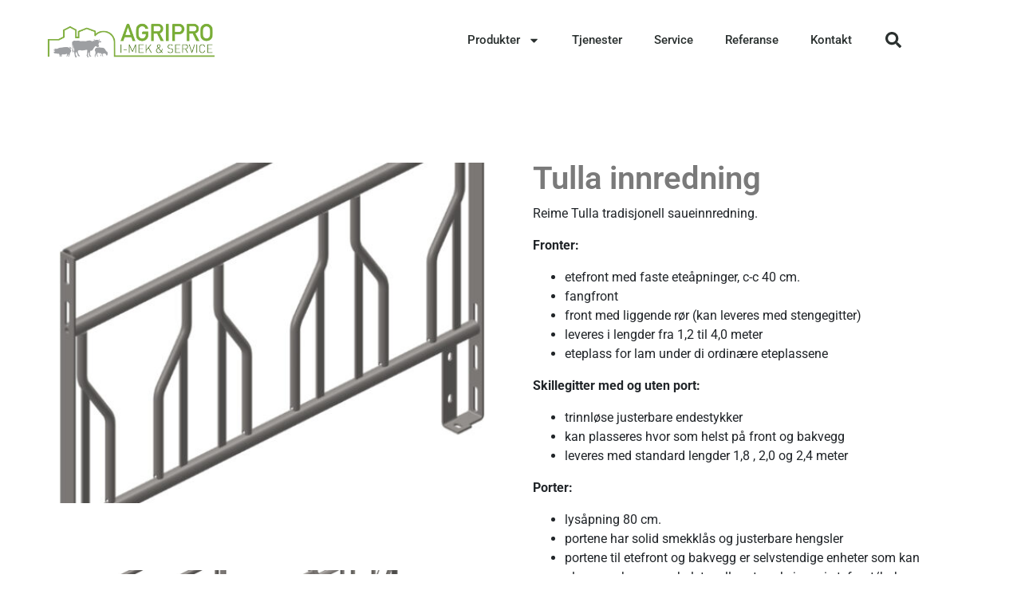

--- FILE ---
content_type: text/html; charset=UTF-8
request_url: https://agripro.as/tulla-innredning/
body_size: 28368
content:
<!DOCTYPE html><html lang="nb-NO"><head >	<meta charset="UTF-8" />
<script type="text/javascript">
/* <![CDATA[ */
var gform;gform||(document.addEventListener("gform_main_scripts_loaded",function(){gform.scriptsLoaded=!0}),document.addEventListener("gform/theme/scripts_loaded",function(){gform.themeScriptsLoaded=!0}),window.addEventListener("DOMContentLoaded",function(){gform.domLoaded=!0}),gform={domLoaded:!1,scriptsLoaded:!1,themeScriptsLoaded:!1,isFormEditor:()=>"function"==typeof InitializeEditor,callIfLoaded:function(o){return!(!gform.domLoaded||!gform.scriptsLoaded||!gform.themeScriptsLoaded&&!gform.isFormEditor()||(gform.isFormEditor()&&console.warn("The use of gform.initializeOnLoaded() is deprecated in the form editor context and will be removed in Gravity Forms 3.1."),o(),0))},initializeOnLoaded:function(o){gform.callIfLoaded(o)||(document.addEventListener("gform_main_scripts_loaded",()=>{gform.scriptsLoaded=!0,gform.callIfLoaded(o)}),document.addEventListener("gform/theme/scripts_loaded",()=>{gform.themeScriptsLoaded=!0,gform.callIfLoaded(o)}),window.addEventListener("DOMContentLoaded",()=>{gform.domLoaded=!0,gform.callIfLoaded(o)}))},hooks:{action:{},filter:{}},addAction:function(o,r,e,t){gform.addHook("action",o,r,e,t)},addFilter:function(o,r,e,t){gform.addHook("filter",o,r,e,t)},doAction:function(o){gform.doHook("action",o,arguments)},applyFilters:function(o){return gform.doHook("filter",o,arguments)},removeAction:function(o,r){gform.removeHook("action",o,r)},removeFilter:function(o,r,e){gform.removeHook("filter",o,r,e)},addHook:function(o,r,e,t,n){null==gform.hooks[o][r]&&(gform.hooks[o][r]=[]);var d=gform.hooks[o][r];null==n&&(n=r+"_"+d.length),gform.hooks[o][r].push({tag:n,callable:e,priority:t=null==t?10:t})},doHook:function(r,o,e){var t;if(e=Array.prototype.slice.call(e,1),null!=gform.hooks[r][o]&&((o=gform.hooks[r][o]).sort(function(o,r){return o.priority-r.priority}),o.forEach(function(o){"function"!=typeof(t=o.callable)&&(t=window[t]),"action"==r?t.apply(null,e):e[0]=t.apply(null,e)})),"filter"==r)return e[0]},removeHook:function(o,r,t,n){var e;null!=gform.hooks[o][r]&&(e=(e=gform.hooks[o][r]).filter(function(o,r,e){return!!(null!=n&&n!=o.tag||null!=t&&t!=o.priority)}),gform.hooks[o][r]=e)}});
/* ]]> */
</script>

	<meta name="viewport" content="width=device-width, initial-scale=1" />
	<title>Tulla innredning &#8211; agripro</title>
<meta name='robots' content='max-image-preview:large' />
<link href='//hb.wpmucdn.com' rel='preconnect' />
<link rel="alternate" type="application/rss+xml" title="agripro &raquo; strøm" href="https://agripro.as/feed/" />
<link rel="alternate" type="application/rss+xml" title="agripro &raquo; kommentarstrøm" href="https://agripro.as/comments/feed/" />
<link rel="alternate" title="oEmbed (JSON)" type="application/json+oembed" href="https://agripro.as/wp-json/oembed/1.0/embed?url=https%3A%2F%2Fagripro.as%2Ftulla-innredning%2F" />
<link rel="alternate" title="oEmbed (XML)" type="text/xml+oembed" href="https://agripro.as/wp-json/oembed/1.0/embed?url=https%3A%2F%2Fagripro.as%2Ftulla-innredning%2F&#038;format=xml" />
<style id='wp-img-auto-sizes-contain-inline-css' type='text/css'>
img:is([sizes=auto i],[sizes^="auto," i]){contain-intrinsic-size:3000px 1500px}
/*# sourceURL=wp-img-auto-sizes-contain-inline-css */
</style>
<link rel='stylesheet' id='font-awesome-5-all-css' href='https://agripro.as/wp-content/plugins/elementor/assets/lib/font-awesome/css/all.min.css' type='text/css' media='all' />
<link rel='stylesheet' id='font-awesome-4-shim-css' href='https://agripro.as/wp-content/plugins/elementor/assets/lib/font-awesome/css/v4-shims.min.css' type='text/css' media='all' />
<link rel='stylesheet' id='jupiterx-child-css' href='https://agripro.as/wp-content/themes/jupiterx-child-agripro/assets/css/style.css' type='text/css' media='all' />
<link rel='stylesheet' id='wp-block-library-css' href='https://agripro.as/wp-includes/css/dist/block-library/style.min.css' type='text/css' media='all' />
<style id='wp-block-library-theme-inline-css' type='text/css'>
.wp-block-audio :where(figcaption){color:#555;font-size:13px;text-align:center}.is-dark-theme .wp-block-audio :where(figcaption){color:#ffffffa6}.wp-block-audio{margin:0 0 1em}.wp-block-code{border:1px solid #ccc;border-radius:4px;font-family:Menlo,Consolas,monaco,monospace;padding:.8em 1em}.wp-block-embed :where(figcaption){color:#555;font-size:13px;text-align:center}.is-dark-theme .wp-block-embed :where(figcaption){color:#ffffffa6}.wp-block-embed{margin:0 0 1em}.blocks-gallery-caption{color:#555;font-size:13px;text-align:center}.is-dark-theme .blocks-gallery-caption{color:#ffffffa6}:root :where(.wp-block-image figcaption){color:#555;font-size:13px;text-align:center}.is-dark-theme :root :where(.wp-block-image figcaption){color:#ffffffa6}.wp-block-image{margin:0 0 1em}.wp-block-pullquote{border-bottom:4px solid;border-top:4px solid;color:currentColor;margin-bottom:1.75em}.wp-block-pullquote :where(cite),.wp-block-pullquote :where(footer),.wp-block-pullquote__citation{color:currentColor;font-size:.8125em;font-style:normal;text-transform:uppercase}.wp-block-quote{border-left:.25em solid;margin:0 0 1.75em;padding-left:1em}.wp-block-quote cite,.wp-block-quote footer{color:currentColor;font-size:.8125em;font-style:normal;position:relative}.wp-block-quote:where(.has-text-align-right){border-left:none;border-right:.25em solid;padding-left:0;padding-right:1em}.wp-block-quote:where(.has-text-align-center){border:none;padding-left:0}.wp-block-quote.is-large,.wp-block-quote.is-style-large,.wp-block-quote:where(.is-style-plain){border:none}.wp-block-search .wp-block-search__label{font-weight:700}.wp-block-search__button{border:1px solid #ccc;padding:.375em .625em}:where(.wp-block-group.has-background){padding:1.25em 2.375em}.wp-block-separator.has-css-opacity{opacity:.4}.wp-block-separator{border:none;border-bottom:2px solid;margin-left:auto;margin-right:auto}.wp-block-separator.has-alpha-channel-opacity{opacity:1}.wp-block-separator:not(.is-style-wide):not(.is-style-dots){width:100px}.wp-block-separator.has-background:not(.is-style-dots){border-bottom:none;height:1px}.wp-block-separator.has-background:not(.is-style-wide):not(.is-style-dots){height:2px}.wp-block-table{margin:0 0 1em}.wp-block-table td,.wp-block-table th{word-break:normal}.wp-block-table :where(figcaption){color:#555;font-size:13px;text-align:center}.is-dark-theme .wp-block-table :where(figcaption){color:#ffffffa6}.wp-block-video :where(figcaption){color:#555;font-size:13px;text-align:center}.is-dark-theme .wp-block-video :where(figcaption){color:#ffffffa6}.wp-block-video{margin:0 0 1em}:root :where(.wp-block-template-part.has-background){margin-bottom:0;margin-top:0;padding:1.25em 2.375em}
/*# sourceURL=/wp-includes/css/dist/block-library/theme.min.css */
</style>
<style id='classic-theme-styles-inline-css' type='text/css'>
/*! This file is auto-generated */
.wp-block-button__link{color:#fff;background-color:#32373c;border-radius:9999px;box-shadow:none;text-decoration:none;padding:calc(.667em + 2px) calc(1.333em + 2px);font-size:1.125em}.wp-block-file__button{background:#32373c;color:#fff;text-decoration:none}
/*# sourceURL=/wp-includes/css/classic-themes.min.css */
</style>
<style id='global-styles-inline-css' type='text/css'>
:root{--wp--preset--aspect-ratio--square: 1;--wp--preset--aspect-ratio--4-3: 4/3;--wp--preset--aspect-ratio--3-4: 3/4;--wp--preset--aspect-ratio--3-2: 3/2;--wp--preset--aspect-ratio--2-3: 2/3;--wp--preset--aspect-ratio--16-9: 16/9;--wp--preset--aspect-ratio--9-16: 9/16;--wp--preset--color--black: #000000;--wp--preset--color--cyan-bluish-gray: #abb8c3;--wp--preset--color--white: #ffffff;--wp--preset--color--pale-pink: #f78da7;--wp--preset--color--vivid-red: #cf2e2e;--wp--preset--color--luminous-vivid-orange: #ff6900;--wp--preset--color--luminous-vivid-amber: #fcb900;--wp--preset--color--light-green-cyan: #7bdcb5;--wp--preset--color--vivid-green-cyan: #00d084;--wp--preset--color--pale-cyan-blue: #8ed1fc;--wp--preset--color--vivid-cyan-blue: #0693e3;--wp--preset--color--vivid-purple: #9b51e0;--wp--preset--gradient--vivid-cyan-blue-to-vivid-purple: linear-gradient(135deg,rgb(6,147,227) 0%,rgb(155,81,224) 100%);--wp--preset--gradient--light-green-cyan-to-vivid-green-cyan: linear-gradient(135deg,rgb(122,220,180) 0%,rgb(0,208,130) 100%);--wp--preset--gradient--luminous-vivid-amber-to-luminous-vivid-orange: linear-gradient(135deg,rgb(252,185,0) 0%,rgb(255,105,0) 100%);--wp--preset--gradient--luminous-vivid-orange-to-vivid-red: linear-gradient(135deg,rgb(255,105,0) 0%,rgb(207,46,46) 100%);--wp--preset--gradient--very-light-gray-to-cyan-bluish-gray: linear-gradient(135deg,rgb(238,238,238) 0%,rgb(169,184,195) 100%);--wp--preset--gradient--cool-to-warm-spectrum: linear-gradient(135deg,rgb(74,234,220) 0%,rgb(151,120,209) 20%,rgb(207,42,186) 40%,rgb(238,44,130) 60%,rgb(251,105,98) 80%,rgb(254,248,76) 100%);--wp--preset--gradient--blush-light-purple: linear-gradient(135deg,rgb(255,206,236) 0%,rgb(152,150,240) 100%);--wp--preset--gradient--blush-bordeaux: linear-gradient(135deg,rgb(254,205,165) 0%,rgb(254,45,45) 50%,rgb(107,0,62) 100%);--wp--preset--gradient--luminous-dusk: linear-gradient(135deg,rgb(255,203,112) 0%,rgb(199,81,192) 50%,rgb(65,88,208) 100%);--wp--preset--gradient--pale-ocean: linear-gradient(135deg,rgb(255,245,203) 0%,rgb(182,227,212) 50%,rgb(51,167,181) 100%);--wp--preset--gradient--electric-grass: linear-gradient(135deg,rgb(202,248,128) 0%,rgb(113,206,126) 100%);--wp--preset--gradient--midnight: linear-gradient(135deg,rgb(2,3,129) 0%,rgb(40,116,252) 100%);--wp--preset--font-size--small: 13px;--wp--preset--font-size--medium: 20px;--wp--preset--font-size--large: 36px;--wp--preset--font-size--x-large: 42px;--wp--preset--spacing--20: 0.44rem;--wp--preset--spacing--30: 0.67rem;--wp--preset--spacing--40: 1rem;--wp--preset--spacing--50: 1.5rem;--wp--preset--spacing--60: 2.25rem;--wp--preset--spacing--70: 3.38rem;--wp--preset--spacing--80: 5.06rem;--wp--preset--shadow--natural: 6px 6px 9px rgba(0, 0, 0, 0.2);--wp--preset--shadow--deep: 12px 12px 50px rgba(0, 0, 0, 0.4);--wp--preset--shadow--sharp: 6px 6px 0px rgba(0, 0, 0, 0.2);--wp--preset--shadow--outlined: 6px 6px 0px -3px rgb(255, 255, 255), 6px 6px rgb(0, 0, 0);--wp--preset--shadow--crisp: 6px 6px 0px rgb(0, 0, 0);}:where(.is-layout-flex){gap: 0.5em;}:where(.is-layout-grid){gap: 0.5em;}body .is-layout-flex{display: flex;}.is-layout-flex{flex-wrap: wrap;align-items: center;}.is-layout-flex > :is(*, div){margin: 0;}body .is-layout-grid{display: grid;}.is-layout-grid > :is(*, div){margin: 0;}:where(.wp-block-columns.is-layout-flex){gap: 2em;}:where(.wp-block-columns.is-layout-grid){gap: 2em;}:where(.wp-block-post-template.is-layout-flex){gap: 1.25em;}:where(.wp-block-post-template.is-layout-grid){gap: 1.25em;}.has-black-color{color: var(--wp--preset--color--black) !important;}.has-cyan-bluish-gray-color{color: var(--wp--preset--color--cyan-bluish-gray) !important;}.has-white-color{color: var(--wp--preset--color--white) !important;}.has-pale-pink-color{color: var(--wp--preset--color--pale-pink) !important;}.has-vivid-red-color{color: var(--wp--preset--color--vivid-red) !important;}.has-luminous-vivid-orange-color{color: var(--wp--preset--color--luminous-vivid-orange) !important;}.has-luminous-vivid-amber-color{color: var(--wp--preset--color--luminous-vivid-amber) !important;}.has-light-green-cyan-color{color: var(--wp--preset--color--light-green-cyan) !important;}.has-vivid-green-cyan-color{color: var(--wp--preset--color--vivid-green-cyan) !important;}.has-pale-cyan-blue-color{color: var(--wp--preset--color--pale-cyan-blue) !important;}.has-vivid-cyan-blue-color{color: var(--wp--preset--color--vivid-cyan-blue) !important;}.has-vivid-purple-color{color: var(--wp--preset--color--vivid-purple) !important;}.has-black-background-color{background-color: var(--wp--preset--color--black) !important;}.has-cyan-bluish-gray-background-color{background-color: var(--wp--preset--color--cyan-bluish-gray) !important;}.has-white-background-color{background-color: var(--wp--preset--color--white) !important;}.has-pale-pink-background-color{background-color: var(--wp--preset--color--pale-pink) !important;}.has-vivid-red-background-color{background-color: var(--wp--preset--color--vivid-red) !important;}.has-luminous-vivid-orange-background-color{background-color: var(--wp--preset--color--luminous-vivid-orange) !important;}.has-luminous-vivid-amber-background-color{background-color: var(--wp--preset--color--luminous-vivid-amber) !important;}.has-light-green-cyan-background-color{background-color: var(--wp--preset--color--light-green-cyan) !important;}.has-vivid-green-cyan-background-color{background-color: var(--wp--preset--color--vivid-green-cyan) !important;}.has-pale-cyan-blue-background-color{background-color: var(--wp--preset--color--pale-cyan-blue) !important;}.has-vivid-cyan-blue-background-color{background-color: var(--wp--preset--color--vivid-cyan-blue) !important;}.has-vivid-purple-background-color{background-color: var(--wp--preset--color--vivid-purple) !important;}.has-black-border-color{border-color: var(--wp--preset--color--black) !important;}.has-cyan-bluish-gray-border-color{border-color: var(--wp--preset--color--cyan-bluish-gray) !important;}.has-white-border-color{border-color: var(--wp--preset--color--white) !important;}.has-pale-pink-border-color{border-color: var(--wp--preset--color--pale-pink) !important;}.has-vivid-red-border-color{border-color: var(--wp--preset--color--vivid-red) !important;}.has-luminous-vivid-orange-border-color{border-color: var(--wp--preset--color--luminous-vivid-orange) !important;}.has-luminous-vivid-amber-border-color{border-color: var(--wp--preset--color--luminous-vivid-amber) !important;}.has-light-green-cyan-border-color{border-color: var(--wp--preset--color--light-green-cyan) !important;}.has-vivid-green-cyan-border-color{border-color: var(--wp--preset--color--vivid-green-cyan) !important;}.has-pale-cyan-blue-border-color{border-color: var(--wp--preset--color--pale-cyan-blue) !important;}.has-vivid-cyan-blue-border-color{border-color: var(--wp--preset--color--vivid-cyan-blue) !important;}.has-vivid-purple-border-color{border-color: var(--wp--preset--color--vivid-purple) !important;}.has-vivid-cyan-blue-to-vivid-purple-gradient-background{background: var(--wp--preset--gradient--vivid-cyan-blue-to-vivid-purple) !important;}.has-light-green-cyan-to-vivid-green-cyan-gradient-background{background: var(--wp--preset--gradient--light-green-cyan-to-vivid-green-cyan) !important;}.has-luminous-vivid-amber-to-luminous-vivid-orange-gradient-background{background: var(--wp--preset--gradient--luminous-vivid-amber-to-luminous-vivid-orange) !important;}.has-luminous-vivid-orange-to-vivid-red-gradient-background{background: var(--wp--preset--gradient--luminous-vivid-orange-to-vivid-red) !important;}.has-very-light-gray-to-cyan-bluish-gray-gradient-background{background: var(--wp--preset--gradient--very-light-gray-to-cyan-bluish-gray) !important;}.has-cool-to-warm-spectrum-gradient-background{background: var(--wp--preset--gradient--cool-to-warm-spectrum) !important;}.has-blush-light-purple-gradient-background{background: var(--wp--preset--gradient--blush-light-purple) !important;}.has-blush-bordeaux-gradient-background{background: var(--wp--preset--gradient--blush-bordeaux) !important;}.has-luminous-dusk-gradient-background{background: var(--wp--preset--gradient--luminous-dusk) !important;}.has-pale-ocean-gradient-background{background: var(--wp--preset--gradient--pale-ocean) !important;}.has-electric-grass-gradient-background{background: var(--wp--preset--gradient--electric-grass) !important;}.has-midnight-gradient-background{background: var(--wp--preset--gradient--midnight) !important;}.has-small-font-size{font-size: var(--wp--preset--font-size--small) !important;}.has-medium-font-size{font-size: var(--wp--preset--font-size--medium) !important;}.has-large-font-size{font-size: var(--wp--preset--font-size--large) !important;}.has-x-large-font-size{font-size: var(--wp--preset--font-size--x-large) !important;}
:where(.wp-block-post-template.is-layout-flex){gap: 1.25em;}:where(.wp-block-post-template.is-layout-grid){gap: 1.25em;}
:where(.wp-block-term-template.is-layout-flex){gap: 1.25em;}:where(.wp-block-term-template.is-layout-grid){gap: 1.25em;}
:where(.wp-block-columns.is-layout-flex){gap: 2em;}:where(.wp-block-columns.is-layout-grid){gap: 2em;}
:root :where(.wp-block-pullquote){font-size: 1.5em;line-height: 1.6;}
/*# sourceURL=global-styles-inline-css */
</style>
<link rel='stylesheet' id='fancybox-for-wp-css' href='https://agripro.as/wp-content/plugins/fancybox-for-wordpress/assets/css/fancybox.css' type='text/css' media='all' />
<link rel='stylesheet' id='jupiterx-popups-animation-css' href='https://agripro.as/wp-content/plugins/jupiterx-core/includes/extensions/raven/assets/lib/animate/animate.min.css' type='text/css' media='all' />
<link rel='stylesheet' id='jupiterx-css' href='https://agripro.as/wp-content/uploads/jupiterx/compiler/jupiterx/1b8643d.css' type='text/css' media='all' />
<link rel='stylesheet' id='jupiterx-elements-dynamic-styles-css' href='https://agripro.as/wp-content/uploads/jupiterx/compiler/jupiterx-elements-dynamic-styles/162c659.css' type='text/css' media='all' />
<link rel='stylesheet' id='elementor-frontend-css' href='https://agripro.as/wp-content/plugins/elementor/assets/css/frontend.min.css' type='text/css' media='all' />
<style id='elementor-frontend-inline-css' type='text/css'>
.elementor-kit-3{--e-global-color-primary:#646564;--e-global-color-secondary:#54595F;--e-global-color-text:#7A7A7A;--e-global-color-accent:#6CA617;--e-global-color-8d72aae:#FFFFFF;--e-global-color-98c9961:#080808;--e-global-color-63c4c1c:#080808;--e-global-typography-primary-font-family:"Roboto";--e-global-typography-primary-font-weight:600;--e-global-typography-secondary-font-family:"Roboto Slab";--e-global-typography-secondary-font-weight:400;--e-global-typography-text-font-family:"Roboto";--e-global-typography-text-font-weight:400;--e-global-typography-accent-font-family:"Roboto";--e-global-typography-accent-font-weight:500;color:var( --e-global-color-text );}.elementor-kit-3 e-page-transition{background-color:#FFFFFF;}.elementor-kit-3 a{color:var( --e-global-color-text );}.elementor-kit-3 h1{color:var( --e-global-color-text );font-family:var( --e-global-typography-primary-font-family ), Sans-serif;font-weight:var( --e-global-typography-primary-font-weight );}.elementor-kit-3 h2{color:var( --e-global-color-text );}.elementor-kit-3 h3{color:var( --e-global-color-text );}.elementor-kit-3 h4{color:var( --e-global-color-text );}.elementor-kit-3 h5{color:var( --e-global-color-text );}.elementor-kit-3 h6{color:var( --e-global-color-text );}.elementor-section.elementor-section-boxed > .elementor-container{max-width:1140px;}.e-con{--container-max-width:1140px;}.elementor-widget:not(:last-child){margin-block-end:20px;}.elementor-element{--widgets-spacing:20px 20px;--widgets-spacing-row:20px;--widgets-spacing-column:20px;}{}h1.entry-title{display:var(--page-title-display);}@media(max-width:1024px){.elementor-section.elementor-section-boxed > .elementor-container{max-width:1024px;}.e-con{--container-max-width:1024px;}}@media(max-width:767px){.elementor-section.elementor-section-boxed > .elementor-container{max-width:767px;}.e-con{--container-max-width:767px;}}
.elementor-103 .elementor-element.elementor-element-ee60516 > .elementor-container > .elementor-column > .elementor-widget-wrap{align-content:center;align-items:center;}.elementor-103 .elementor-element.elementor-element-ee60516:not(.elementor-motion-effects-element-type-background), .elementor-103 .elementor-element.elementor-element-ee60516 > .elementor-motion-effects-container > .elementor-motion-effects-layer{background-color:#ffffff;}.elementor-103 .elementor-element.elementor-element-ee60516 > .elementor-container{min-height:80px;}.elementor-103 .elementor-element.elementor-element-ee60516{transition:background 0.3s, border 0.3s, border-radius 0.3s, box-shadow 0.3s;}.elementor-103 .elementor-element.elementor-element-ee60516 > .elementor-background-overlay{transition:background 0.3s, border-radius 0.3s, opacity 0.3s;}.elementor-widget-theme-site-logo .widget-image-caption{color:var( --e-global-color-text );font-family:var( --e-global-typography-text-font-family ), Sans-serif;font-weight:var( --e-global-typography-text-font-weight );}.elementor-103 .elementor-element.elementor-element-4867ac7b img{width:220px;}.elementor-widget-nav-menu .elementor-nav-menu .elementor-item{font-family:var( --e-global-typography-primary-font-family ), Sans-serif;font-weight:var( --e-global-typography-primary-font-weight );}.elementor-widget-nav-menu .elementor-nav-menu--main .elementor-item{color:var( --e-global-color-text );fill:var( --e-global-color-text );}.elementor-widget-nav-menu .elementor-nav-menu--main .elementor-item:hover,
					.elementor-widget-nav-menu .elementor-nav-menu--main .elementor-item.elementor-item-active,
					.elementor-widget-nav-menu .elementor-nav-menu--main .elementor-item.highlighted,
					.elementor-widget-nav-menu .elementor-nav-menu--main .elementor-item:focus{color:var( --e-global-color-accent );fill:var( --e-global-color-accent );}.elementor-widget-nav-menu .elementor-nav-menu--main:not(.e--pointer-framed) .elementor-item:before,
					.elementor-widget-nav-menu .elementor-nav-menu--main:not(.e--pointer-framed) .elementor-item:after{background-color:var( --e-global-color-accent );}.elementor-widget-nav-menu .e--pointer-framed .elementor-item:before,
					.elementor-widget-nav-menu .e--pointer-framed .elementor-item:after{border-color:var( --e-global-color-accent );}.elementor-widget-nav-menu{--e-nav-menu-divider-color:var( --e-global-color-text );}.elementor-widget-nav-menu .elementor-nav-menu--dropdown .elementor-item, .elementor-widget-nav-menu .elementor-nav-menu--dropdown  .elementor-sub-item{font-family:var( --e-global-typography-accent-font-family ), Sans-serif;font-weight:var( --e-global-typography-accent-font-weight );}.elementor-103 .elementor-element.elementor-element-23594ab3 .elementor-menu-toggle{margin-left:auto;background-color:rgba(0,0,0,0);border-width:0px;border-radius:0px;}.elementor-103 .elementor-element.elementor-element-23594ab3 .elementor-nav-menu .elementor-item{font-size:15px;font-weight:500;}.elementor-103 .elementor-element.elementor-element-23594ab3 .elementor-nav-menu--main .elementor-item{color:#2a302f;fill:#2a302f;padding-top:40px;padding-bottom:40px;}.elementor-103 .elementor-element.elementor-element-23594ab3 .elementor-nav-menu--main .elementor-item:hover,
					.elementor-103 .elementor-element.elementor-element-23594ab3 .elementor-nav-menu--main .elementor-item.elementor-item-active,
					.elementor-103 .elementor-element.elementor-element-23594ab3 .elementor-nav-menu--main .elementor-item.highlighted,
					.elementor-103 .elementor-element.elementor-element-23594ab3 .elementor-nav-menu--main .elementor-item:focus{color:#787979C4;fill:#787979C4;}.elementor-103 .elementor-element.elementor-element-23594ab3 .elementor-nav-menu--main:not(.e--pointer-framed) .elementor-item:before,
					.elementor-103 .elementor-element.elementor-element-23594ab3 .elementor-nav-menu--main:not(.e--pointer-framed) .elementor-item:after{background-color:#85AC1C;}.elementor-103 .elementor-element.elementor-element-23594ab3 .e--pointer-framed .elementor-item:before,
					.elementor-103 .elementor-element.elementor-element-23594ab3 .e--pointer-framed .elementor-item:after{border-color:#85AC1C;}.elementor-103 .elementor-element.elementor-element-23594ab3 .e--pointer-framed .elementor-item:before{border-width:5px;}.elementor-103 .elementor-element.elementor-element-23594ab3 .e--pointer-framed.e--animation-draw .elementor-item:before{border-width:0 0 5px 5px;}.elementor-103 .elementor-element.elementor-element-23594ab3 .e--pointer-framed.e--animation-draw .elementor-item:after{border-width:5px 5px 0 0;}.elementor-103 .elementor-element.elementor-element-23594ab3 .e--pointer-framed.e--animation-corners .elementor-item:before{border-width:5px 0 0 5px;}.elementor-103 .elementor-element.elementor-element-23594ab3 .e--pointer-framed.e--animation-corners .elementor-item:after{border-width:0 5px 5px 0;}.elementor-103 .elementor-element.elementor-element-23594ab3 .e--pointer-underline .elementor-item:after,
					 .elementor-103 .elementor-element.elementor-element-23594ab3 .e--pointer-overline .elementor-item:before,
					 .elementor-103 .elementor-element.elementor-element-23594ab3 .e--pointer-double-line .elementor-item:before,
					 .elementor-103 .elementor-element.elementor-element-23594ab3 .e--pointer-double-line .elementor-item:after{height:5px;}.elementor-103 .elementor-element.elementor-element-23594ab3 .elementor-nav-menu--dropdown a, .elementor-103 .elementor-element.elementor-element-23594ab3 .elementor-menu-toggle{color:#000000;fill:#000000;}.elementor-103 .elementor-element.elementor-element-23594ab3 .elementor-nav-menu--dropdown{background-color:#f2f2f2;}.elementor-103 .elementor-element.elementor-element-23594ab3 .elementor-nav-menu--dropdown a:hover,
					.elementor-103 .elementor-element.elementor-element-23594ab3 .elementor-nav-menu--dropdown a:focus,
					.elementor-103 .elementor-element.elementor-element-23594ab3 .elementor-nav-menu--dropdown a.elementor-item-active,
					.elementor-103 .elementor-element.elementor-element-23594ab3 .elementor-nav-menu--dropdown a.highlighted,
					.elementor-103 .elementor-element.elementor-element-23594ab3 .elementor-menu-toggle:hover,
					.elementor-103 .elementor-element.elementor-element-23594ab3 .elementor-menu-toggle:focus{color:var( --e-global-color-accent );}.elementor-103 .elementor-element.elementor-element-23594ab3 .elementor-nav-menu--dropdown a:hover,
					.elementor-103 .elementor-element.elementor-element-23594ab3 .elementor-nav-menu--dropdown a:focus,
					.elementor-103 .elementor-element.elementor-element-23594ab3 .elementor-nav-menu--dropdown a.elementor-item-active,
					.elementor-103 .elementor-element.elementor-element-23594ab3 .elementor-nav-menu--dropdown a.highlighted{background-color:#ededed;}.elementor-103 .elementor-element.elementor-element-23594ab3 .elementor-nav-menu--dropdown .elementor-item, .elementor-103 .elementor-element.elementor-element-23594ab3 .elementor-nav-menu--dropdown  .elementor-sub-item{font-size:15px;}.elementor-103 .elementor-element.elementor-element-23594ab3 div.elementor-menu-toggle{color:#000000;}.elementor-103 .elementor-element.elementor-element-23594ab3 div.elementor-menu-toggle svg{fill:#000000;}.elementor-103 .elementor-element.elementor-element-23594ab3 div.elementor-menu-toggle:hover, .elementor-103 .elementor-element.elementor-element-23594ab3 div.elementor-menu-toggle:focus{color:#00ce1b;}.elementor-103 .elementor-element.elementor-element-23594ab3 div.elementor-menu-toggle:hover svg, .elementor-103 .elementor-element.elementor-element-23594ab3 div.elementor-menu-toggle:focus svg{fill:#00ce1b;}.elementor-103 .elementor-element.elementor-element-23594ab3{--nav-menu-icon-size:25px;}.elementor-widget-search-form input[type="search"].elementor-search-form__input{font-family:var( --e-global-typography-text-font-family ), Sans-serif;font-weight:var( --e-global-typography-text-font-weight );}.elementor-widget-search-form .elementor-search-form__input,
					.elementor-widget-search-form .elementor-search-form__icon,
					.elementor-widget-search-form .elementor-lightbox .dialog-lightbox-close-button,
					.elementor-widget-search-form .elementor-lightbox .dialog-lightbox-close-button:hover,
					.elementor-widget-search-form.elementor-search-form--skin-full_screen input[type="search"].elementor-search-form__input{color:var( --e-global-color-text );fill:var( --e-global-color-text );}.elementor-widget-search-form .elementor-search-form__submit{font-family:var( --e-global-typography-text-font-family ), Sans-serif;font-weight:var( --e-global-typography-text-font-weight );background-color:var( --e-global-color-secondary );}.elementor-103 .elementor-element.elementor-element-35c09a40 .elementor-search-form{text-align:end;}.elementor-103 .elementor-element.elementor-element-35c09a40 .elementor-search-form__toggle{--e-search-form-toggle-size:40px;--e-search-form-toggle-color:#2a302f;--e-search-form-toggle-background-color:rgba(0,0,0,0);--e-search-form-toggle-icon-size:calc(50em / 100);}.elementor-103 .elementor-element.elementor-element-35c09a40.elementor-search-form--skin-full_screen .elementor-search-form__container{background-color:rgba(0,0,0,0.87);}.elementor-103 .elementor-element.elementor-element-35c09a40 input[type="search"].elementor-search-form__input{font-size:35px;}.elementor-103 .elementor-element.elementor-element-35c09a40:not(.elementor-search-form--skin-full_screen) .elementor-search-form__container{border-radius:3px;}.elementor-103 .elementor-element.elementor-element-35c09a40.elementor-search-form--skin-full_screen input[type="search"].elementor-search-form__input{border-radius:3px;}.elementor-103 .elementor-element.elementor-element-fced725 > .elementor-container > .elementor-column > .elementor-widget-wrap{align-content:center;align-items:center;}.elementor-103 .elementor-element.elementor-element-fced725:not(.elementor-motion-effects-element-type-background), .elementor-103 .elementor-element.elementor-element-fced725 > .elementor-motion-effects-container > .elementor-motion-effects-layer{background-color:#ffffff;}.elementor-103 .elementor-element.elementor-element-fced725 > .elementor-container{min-height:80px;}.elementor-103 .elementor-element.elementor-element-fced725{transition:background 0.3s, border 0.3s, border-radius 0.3s, box-shadow 0.3s;}.elementor-103 .elementor-element.elementor-element-fced725 > .elementor-background-overlay{transition:background 0.3s, border-radius 0.3s, opacity 0.3s;}.elementor-103 .elementor-element.elementor-element-eed280f img{width:220px;}.elementor-103 .elementor-element.elementor-element-23079b6 .elementor-menu-toggle{margin-left:auto;background-color:rgba(0,0,0,0);border-width:0px;border-radius:0px;}.elementor-103 .elementor-element.elementor-element-23079b6 .elementor-nav-menu .elementor-item{font-size:15px;font-weight:500;}.elementor-103 .elementor-element.elementor-element-23079b6 .elementor-nav-menu--main .elementor-item{color:#2a302f;fill:#2a302f;padding-top:40px;padding-bottom:40px;}.elementor-103 .elementor-element.elementor-element-23079b6 .elementor-nav-menu--main .elementor-item:hover,
					.elementor-103 .elementor-element.elementor-element-23079b6 .elementor-nav-menu--main .elementor-item.elementor-item-active,
					.elementor-103 .elementor-element.elementor-element-23079b6 .elementor-nav-menu--main .elementor-item.highlighted,
					.elementor-103 .elementor-element.elementor-element-23079b6 .elementor-nav-menu--main .elementor-item:focus{color:#787979C4;fill:#787979C4;}.elementor-103 .elementor-element.elementor-element-23079b6 .elementor-nav-menu--main:not(.e--pointer-framed) .elementor-item:before,
					.elementor-103 .elementor-element.elementor-element-23079b6 .elementor-nav-menu--main:not(.e--pointer-framed) .elementor-item:after{background-color:#85AC1C;}.elementor-103 .elementor-element.elementor-element-23079b6 .e--pointer-framed .elementor-item:before,
					.elementor-103 .elementor-element.elementor-element-23079b6 .e--pointer-framed .elementor-item:after{border-color:#85AC1C;}.elementor-103 .elementor-element.elementor-element-23079b6 .e--pointer-framed .elementor-item:before{border-width:5px;}.elementor-103 .elementor-element.elementor-element-23079b6 .e--pointer-framed.e--animation-draw .elementor-item:before{border-width:0 0 5px 5px;}.elementor-103 .elementor-element.elementor-element-23079b6 .e--pointer-framed.e--animation-draw .elementor-item:after{border-width:5px 5px 0 0;}.elementor-103 .elementor-element.elementor-element-23079b6 .e--pointer-framed.e--animation-corners .elementor-item:before{border-width:5px 0 0 5px;}.elementor-103 .elementor-element.elementor-element-23079b6 .e--pointer-framed.e--animation-corners .elementor-item:after{border-width:0 5px 5px 0;}.elementor-103 .elementor-element.elementor-element-23079b6 .e--pointer-underline .elementor-item:after,
					 .elementor-103 .elementor-element.elementor-element-23079b6 .e--pointer-overline .elementor-item:before,
					 .elementor-103 .elementor-element.elementor-element-23079b6 .e--pointer-double-line .elementor-item:before,
					 .elementor-103 .elementor-element.elementor-element-23079b6 .e--pointer-double-line .elementor-item:after{height:5px;}.elementor-103 .elementor-element.elementor-element-23079b6 .elementor-nav-menu--dropdown a, .elementor-103 .elementor-element.elementor-element-23079b6 .elementor-menu-toggle{color:#000000;fill:#000000;}.elementor-103 .elementor-element.elementor-element-23079b6 .elementor-nav-menu--dropdown{background-color:#f2f2f2;}.elementor-103 .elementor-element.elementor-element-23079b6 .elementor-nav-menu--dropdown a:hover,
					.elementor-103 .elementor-element.elementor-element-23079b6 .elementor-nav-menu--dropdown a:focus,
					.elementor-103 .elementor-element.elementor-element-23079b6 .elementor-nav-menu--dropdown a.elementor-item-active,
					.elementor-103 .elementor-element.elementor-element-23079b6 .elementor-nav-menu--dropdown a.highlighted,
					.elementor-103 .elementor-element.elementor-element-23079b6 .elementor-menu-toggle:hover,
					.elementor-103 .elementor-element.elementor-element-23079b6 .elementor-menu-toggle:focus{color:var( --e-global-color-accent );}.elementor-103 .elementor-element.elementor-element-23079b6 .elementor-nav-menu--dropdown a:hover,
					.elementor-103 .elementor-element.elementor-element-23079b6 .elementor-nav-menu--dropdown a:focus,
					.elementor-103 .elementor-element.elementor-element-23079b6 .elementor-nav-menu--dropdown a.elementor-item-active,
					.elementor-103 .elementor-element.elementor-element-23079b6 .elementor-nav-menu--dropdown a.highlighted{background-color:#ededed;}.elementor-103 .elementor-element.elementor-element-23079b6 .elementor-nav-menu--dropdown .elementor-item, .elementor-103 .elementor-element.elementor-element-23079b6 .elementor-nav-menu--dropdown  .elementor-sub-item{font-size:15px;}.elementor-103 .elementor-element.elementor-element-23079b6 div.elementor-menu-toggle{color:#000000;}.elementor-103 .elementor-element.elementor-element-23079b6 div.elementor-menu-toggle svg{fill:#000000;}.elementor-103 .elementor-element.elementor-element-23079b6 div.elementor-menu-toggle:hover, .elementor-103 .elementor-element.elementor-element-23079b6 div.elementor-menu-toggle:focus{color:#00ce1b;}.elementor-103 .elementor-element.elementor-element-23079b6 div.elementor-menu-toggle:hover svg, .elementor-103 .elementor-element.elementor-element-23079b6 div.elementor-menu-toggle:focus svg{fill:#00ce1b;}.elementor-103 .elementor-element.elementor-element-23079b6{--nav-menu-icon-size:25px;}.elementor-103 .elementor-element.elementor-element-e64cf8f .elementor-search-form{text-align:end;}.elementor-103 .elementor-element.elementor-element-e64cf8f .elementor-search-form__toggle{--e-search-form-toggle-size:40px;--e-search-form-toggle-color:#2a302f;--e-search-form-toggle-background-color:rgba(0,0,0,0);--e-search-form-toggle-icon-size:calc(50em / 100);}.elementor-103 .elementor-element.elementor-element-e64cf8f.elementor-search-form--skin-full_screen .elementor-search-form__container{background-color:rgba(0,0,0,0.87);}.elementor-103 .elementor-element.elementor-element-e64cf8f input[type="search"].elementor-search-form__input{font-size:35px;}.elementor-103 .elementor-element.elementor-element-e64cf8f:not(.elementor-search-form--skin-full_screen) .elementor-search-form__container{border-radius:3px;}.elementor-103 .elementor-element.elementor-element-e64cf8f.elementor-search-form--skin-full_screen input[type="search"].elementor-search-form__input{border-radius:3px;}.elementor-theme-builder-content-area{height:400px;}.elementor-location-header:before, .elementor-location-footer:before{content:"";display:table;clear:both;}@media(min-width:768px){.elementor-103 .elementor-element.elementor-element-5c9a1cef{width:29%;}.elementor-103 .elementor-element.elementor-element-fe9e2b0{width:66.439%;}.elementor-103 .elementor-element.elementor-element-48d8dc51{width:4.561%;}.elementor-103 .elementor-element.elementor-element-a780162{width:29%;}.elementor-103 .elementor-element.elementor-element-2934d8d{width:66.439%;}.elementor-103 .elementor-element.elementor-element-d5a5a31{width:4.561%;}}@media(max-width:1024px){.elementor-103 .elementor-element.elementor-element-ee60516{padding:30px 20px 30px 20px;}.elementor-103 .elementor-element.elementor-element-23594ab3 .elementor-nav-menu--main > .elementor-nav-menu > li > .elementor-nav-menu--dropdown, .elementor-103 .elementor-element.elementor-element-23594ab3 .elementor-nav-menu__container.elementor-nav-menu--dropdown{margin-top:45px !important;}.elementor-103 .elementor-element.elementor-element-fced725{padding:30px 20px 30px 20px;}.elementor-103 .elementor-element.elementor-element-23079b6 .elementor-nav-menu--main > .elementor-nav-menu > li > .elementor-nav-menu--dropdown, .elementor-103 .elementor-element.elementor-element-23079b6 .elementor-nav-menu__container.elementor-nav-menu--dropdown{margin-top:45px !important;}}@media(max-width:767px){.elementor-103 .elementor-element.elementor-element-ee60516{padding:20px 20px 20px 20px;}.elementor-103 .elementor-element.elementor-element-5c9a1cef{width:50%;}.elementor-103 .elementor-element.elementor-element-4867ac7b img{width:70px;}.elementor-103 .elementor-element.elementor-element-fe9e2b0{width:35%;}.elementor-103 .elementor-element.elementor-element-23594ab3 .elementor-nav-menu--main > .elementor-nav-menu > li > .elementor-nav-menu--dropdown, .elementor-103 .elementor-element.elementor-element-23594ab3 .elementor-nav-menu__container.elementor-nav-menu--dropdown{margin-top:35px !important;}.elementor-103 .elementor-element.elementor-element-48d8dc51{width:15%;}.elementor-103 .elementor-element.elementor-element-fced725{padding:1px 20px 0px 20px;}.elementor-103 .elementor-element.elementor-element-a780162{width:65%;}.elementor-103 .elementor-element.elementor-element-a780162 > .elementor-widget-wrap > .elementor-widget:not(.elementor-widget__width-auto):not(.elementor-widget__width-initial):not(:last-child):not(.elementor-absolute){margin-block-end:1px;}.elementor-103 .elementor-element.elementor-element-a780162 > .elementor-element-populated{margin:0px 0px 0px 0px;--e-column-margin-right:0px;--e-column-margin-left:0px;}.elementor-103 .elementor-element.elementor-element-eed280f{text-align:start;}.elementor-103 .elementor-element.elementor-element-eed280f img{width:168px;}.elementor-103 .elementor-element.elementor-element-2934d8d{width:20%;}.elementor-103 .elementor-element.elementor-element-23079b6 .elementor-nav-menu--main > .elementor-nav-menu > li > .elementor-nav-menu--dropdown, .elementor-103 .elementor-element.elementor-element-23079b6 .elementor-nav-menu__container.elementor-nav-menu--dropdown{margin-top:35px !important;}.elementor-103 .elementor-element.elementor-element-d5a5a31{width:15%;}}
.elementor-2269 .elementor-element.elementor-element-131ce48f > .elementor-container > .elementor-column > .elementor-widget-wrap{align-content:center;align-items:center;}.elementor-2269 .elementor-element.elementor-element-131ce48f:not(.elementor-motion-effects-element-type-background), .elementor-2269 .elementor-element.elementor-element-131ce48f > .elementor-motion-effects-container > .elementor-motion-effects-layer{background-color:#2d2d2d;}.elementor-2269 .elementor-element.elementor-element-131ce48f > .elementor-container{min-height:90px;}.elementor-2269 .elementor-element.elementor-element-131ce48f{transition:background 0.3s, border 0.3s, border-radius 0.3s, box-shadow 0.3s;}.elementor-2269 .elementor-element.elementor-element-131ce48f > .elementor-background-overlay{transition:background 0.3s, border-radius 0.3s, opacity 0.3s;}.elementor-2269 .elementor-element.elementor-element-63438be{--spacer-size:25px;}.elementor-widget-heading .elementor-heading-title{font-family:var( --e-global-typography-primary-font-family ), Sans-serif;font-weight:var( --e-global-typography-primary-font-weight );color:var( --e-global-color-primary );}.elementor-2269 .elementor-element.elementor-element-25835f99 .elementor-heading-title{font-size:13px;font-weight:300;color:rgba(255,255,255,0.39);}.elementor-2269 .elementor-element.elementor-element-c6d9d5c{--spacer-size:25px;}.elementor-2269 .elementor-element.elementor-element-527fe550{--grid-template-columns:repeat(0, auto);--icon-size:16px;--grid-column-gap:22px;--grid-row-gap:0px;}.elementor-2269 .elementor-element.elementor-element-527fe550 .elementor-widget-container{text-align:right;}.elementor-2269 .elementor-element.elementor-element-527fe550 .elementor-social-icon{background-color:rgba(255,255,255,0);--icon-padding:0em;}.elementor-2269 .elementor-element.elementor-element-527fe550 .elementor-social-icon i{color:rgba(255,255,255,0.32);}.elementor-2269 .elementor-element.elementor-element-527fe550 .elementor-social-icon svg{fill:rgba(255,255,255,0.32);}.elementor-2269 .elementor-element.elementor-element-527fe550 .elementor-social-icon:hover{background-color:rgba(255,255,255,0);}.elementor-2269 .elementor-element.elementor-element-527fe550 .elementor-social-icon:hover i{color:#00ce1b;}.elementor-2269 .elementor-element.elementor-element-527fe550 .elementor-social-icon:hover svg{fill:#00ce1b;}.elementor-theme-builder-content-area{height:400px;}.elementor-location-header:before, .elementor-location-footer:before{content:"";display:table;clear:both;}@media(max-width:1024px){.elementor-2269 .elementor-element.elementor-element-131ce48f{padding:10px 20px 10px 20px;}}@media(max-width:767px){.elementor-2269 .elementor-element.elementor-element-131ce48f{padding:20px 20px 00px 20px;}.elementor-2269 .elementor-element.elementor-element-25835f99{text-align:center;}.elementor-2269 .elementor-element.elementor-element-25835f99 .elementor-heading-title{line-height:19px;}.elementor-2269 .elementor-element.elementor-element-527fe550 .elementor-widget-container{text-align:center;}.elementor-2269 .elementor-element.elementor-element-527fe550 > .elementor-widget-container{padding:0px 0px 20px 0px;}.elementor-2269 .elementor-element.elementor-element-527fe550{--icon-size:20px;}}
/*# sourceURL=elementor-frontend-inline-css */
</style>
<link rel='stylesheet' id='widget-image-css' href='https://agripro.as/wp-content/plugins/elementor/assets/css/widget-image.min.css' type='text/css' media='all' />
<link rel='stylesheet' id='widget-nav-menu-css' href='https://agripro.as/wp-content/plugins/elementor-pro/assets/css/widget-nav-menu.min.css' type='text/css' media='all' />
<link rel='stylesheet' id='widget-search-form-css' href='https://agripro.as/wp-content/plugins/elementor-pro/assets/css/widget-search-form.min.css' type='text/css' media='all' />
<link rel='stylesheet' id='widget-spacer-css' href='https://agripro.as/wp-content/plugins/elementor/assets/css/widget-spacer.min.css' type='text/css' media='all' />
<link rel='stylesheet' id='widget-heading-css' href='https://agripro.as/wp-content/plugins/elementor/assets/css/widget-heading.min.css' type='text/css' media='all' />
<link rel='stylesheet' id='widget-social-icons-css' href='https://agripro.as/wp-content/plugins/elementor/assets/css/widget-social-icons.min.css' type='text/css' media='all' />
<link rel='stylesheet' id='e-apple-webkit-css' href='https://agripro.as/wp-content/plugins/elementor/assets/css/conditionals/apple-webkit.min.css' type='text/css' media='all' />
<link rel='stylesheet' id='font-awesome-css' href='https://agripro.as/wp-content/plugins/elementor/assets/lib/font-awesome/css/font-awesome.min.css' type='text/css' media='all' />
<link rel='stylesheet' id='jupiterx-core-raven-frontend-css' href='https://agripro.as/wp-content/plugins/jupiterx-core/includes/extensions/raven/assets/css/frontend.min.css' type='text/css' media='all' />
<link rel='stylesheet' id='flatpickr-css' href='https://agripro.as/wp-content/plugins/elementor/assets/lib/flatpickr/flatpickr.min.css' type='text/css' media='all' />
<link rel='stylesheet' id='jupiterx-post-2186-css' href='https://agripro.as/wp-content/uploads/jupiterx/compiler/jupiterx-post-2186/29a4de2.css' type='text/css' media='all' />
<link rel='stylesheet' id='elementor-gf-local-roboto-css' href='https://agripro.as/wp-content/uploads/elementor/google-fonts/css/roboto.css' type='text/css' media='all' />
<link rel='stylesheet' id='elementor-gf-local-robotoslab-css' href='https://agripro.as/wp-content/uploads/elementor/google-fonts/css/robotoslab.css' type='text/css' media='all' />
<script type="text/javascript" src="https://agripro.as/wp-content/plugins/elementor/assets/lib/font-awesome/js/v4-shims.min.js" id="font-awesome-4-shim-js"></script>
<script type="text/javascript" src="https://agripro.as/wp-includes/js/jquery/jquery.min.js" id="jquery-core-js"></script>
<script type="text/javascript" src="https://agripro.as/wp-includes/js/jquery/jquery-migrate.min.js" id="jquery-migrate-js"></script>
<script type="text/javascript" src="https://agripro.as/wp-content/plugins/fancybox-for-wordpress/assets/js/purify.min.js" id="purify-js"></script>
<script type="text/javascript" src="https://agripro.as/wp-content/plugins/fancybox-for-wordpress/assets/js/jquery.fancybox.js" id="fancybox-for-wp-js"></script>
<script type="text/javascript" src="https://agripro.as/wp-content/themes/jupiterx/lib/assets/dist/js/utils.min.js" id="jupiterx-utils-js"></script>
<link rel="https://api.w.org/" href="https://agripro.as/wp-json/" /><link rel="alternate" title="JSON" type="application/json" href="https://agripro.as/wp-json/wp/v2/posts/2186" /><link rel="EditURI" type="application/rsd+xml" title="RSD" href="https://agripro.as/xmlrpc.php?rsd" />
<meta name="generator" content="WordPress 6.9" />
<link rel="canonical" href="https://agripro.as/tulla-innredning/" />
<link rel='shortlink' href='https://agripro.as/?p=2186' />

<!-- Fancybox for WordPress v3.3.7 -->
<style type="text/css">
	.fancybox-slide--image .fancybox-content{background-color: #FFFFFF}
	
	img.fancybox-image{border-width:10px;border-color:#FFFFFF;border-style:solid;}
	div.fancybox-bg{background-color:rgba(102,102,102,0.8);opacity:1 !important;}div.fancybox-content{border-color:#FFFFFF}
	
	div.fancybox-content{background-color:#FFFFFF}
	
	
	
	
	div.fancybox-caption p.caption-title{display:inline-block}
	div.fancybox-caption p.caption-title{font-size:14px}
	div.fancybox-caption p.caption-title{color:#fff}
	div.fancybox-caption {color:#333333}div.fancybox-caption p.caption-title {background:#fff;color:#000;padding:10px 30px;width:auto;}body.fancybox-active .fancybox-container .fancybox-stage .fancybox-content .fancybox-close-small{display:block;}
</style><script type="text/javascript">
	jQuery(function () {

		var mobileOnly = false;
		
		if (mobileOnly) {
			return;
		}

		jQuery.fn.getTitle = function () { // Copy the title of every IMG tag and add it to its parent A so that fancybox can show titles
			var arr = jQuery("a[data-fancybox]");jQuery.each(arr, function() {var title = jQuery(this).children("img").attr("title") || '';var figCaptionHtml = jQuery(this).next("figcaption").html() || '';var processedCaption = figCaptionHtml;if (figCaptionHtml.length && typeof DOMPurify === 'function') {processedCaption = DOMPurify.sanitize(figCaptionHtml, {USE_PROFILES: {html: true}});} else if (figCaptionHtml.length) {processedCaption = jQuery("<div>").text(figCaptionHtml).html();}var newTitle = title;if (processedCaption.length) {newTitle = title.length ? title + " " + processedCaption : processedCaption;}if (newTitle.length) {jQuery(this).attr("title", newTitle);}});		}

		// Supported file extensions

				var thumbnails = jQuery("a:has(img)").not(".nolightbox").not('.envira-gallery-link').not('.ngg-simplelightbox').filter(function () {
			return /\.(jpe?g|png|gif|mp4|webp|bmp|pdf)(\?[^/]*)*$/i.test(jQuery(this).attr('href'))
		});
		

		// Add data-type iframe for links that are not images or videos.
		var iframeLinks = jQuery('.fancyboxforwp').filter(function () {
			return !/\.(jpe?g|png|gif|mp4|webp|bmp|pdf)(\?[^/]*)*$/i.test(jQuery(this).attr('href'))
		}).filter(function () {
			return !/vimeo|youtube/i.test(jQuery(this).attr('href'))
		});
		iframeLinks.attr({"data-type": "iframe"}).getTitle();

				// Gallery All
		thumbnails.addClass("fancyboxforwp").attr("data-fancybox", "gallery").getTitle();
		iframeLinks.attr({"data-fancybox": "gallery"}).getTitle();

		// Gallery type NONE
		
		// Call fancybox and apply it on any link with a rel atribute that starts with "fancybox", with the options set on the admin panel
		jQuery("a.fancyboxforwp").fancyboxforwp({
			loop: false,
			smallBtn: true,
			zoomOpacity: "auto",
			animationEffect: "fade",
			animationDuration: 500,
			transitionEffect: "fade",
			transitionDuration: "300",
			overlayShow: true,
			overlayOpacity: "0.8",
			titleShow: true,
			titlePosition: "float",
			keyboard: true,
			showCloseButton: true,
			arrows: true,
			clickContent:false,
			clickSlide: "close",
			mobile: {
				clickContent: function (current, event) {
					return current.type === "image" ? "toggleControls" : false;
				},
				clickSlide: function (current, event) {
					return current.type === "image" ? "close" : "close";
				},
			},
			wheel: false,
			toolbar: true,
			preventCaptionOverlap: true,
			onInit: function() { },			onDeactivate
	: function() { },		beforeClose: function() { },			afterShow: function(instance) { jQuery( ".fancybox-image" ).on("click", function( ){ ( instance.isScaledDown() ) ? instance.scaleToActual() : instance.scaleToFit() }) },				afterClose: function() { },					caption : function( instance, item ) {var title = "";if("undefined" != typeof jQuery(this).context ){var title = jQuery(this).context.title;} else { var title = ("undefined" != typeof jQuery(this).attr("title")) ? jQuery(this).attr("title") : false;}var caption = jQuery(this).data('caption') || '';if ( item.type === 'image' && title.length ) {caption = (caption.length ? caption + '<br />' : '') + '<p class="caption-title">'+jQuery("<div>").text(title).html()+'</p>' ;}if (typeof DOMPurify === "function" && caption.length) { return DOMPurify.sanitize(caption, {USE_PROFILES: {html: true}}); } else { return jQuery("<div>").text(caption).html(); }},
		afterLoad : "",
			})
		;

			})
</script>
<!-- END Fancybox for WordPress -->
			 
			 <!-- Global site tag (gtag.js) - Google Analytics -->
			 <script async src="https://www.googletagmanager.com/gtag/js?id=G-0BNNWL60DF"></script>
			 <script>
			   window.dataLayer = window.dataLayer || [];
			   function gtag(){dataLayer.push(arguments);}
			   gtag('js', new Date());
			 
			   gtag('config', 'G-0BNNWL60DF');
			 </script>

 
	 <meta name="generator" content="Elementor 3.34.3; features: e_font_icon_svg, additional_custom_breakpoints; settings: css_print_method-internal, google_font-enabled, font_display-auto">
			<style>
				.e-con.e-parent:nth-of-type(n+4):not(.e-lazyloaded):not(.e-no-lazyload),
				.e-con.e-parent:nth-of-type(n+4):not(.e-lazyloaded):not(.e-no-lazyload) * {
					background-image: none !important;
				}
				@media screen and (max-height: 1024px) {
					.e-con.e-parent:nth-of-type(n+3):not(.e-lazyloaded):not(.e-no-lazyload),
					.e-con.e-parent:nth-of-type(n+3):not(.e-lazyloaded):not(.e-no-lazyload) * {
						background-image: none !important;
					}
				}
				@media screen and (max-height: 640px) {
					.e-con.e-parent:nth-of-type(n+2):not(.e-lazyloaded):not(.e-no-lazyload),
					.e-con.e-parent:nth-of-type(n+2):not(.e-lazyloaded):not(.e-no-lazyload) * {
						background-image: none !important;
					}
				}
			</style>
			<link rel="Shortcut Icon" href="https://agripro.as/wp-content/themes/jupiterx/lib/favicon.ico" type="image/x-icon"/></head><body class="wp-singular post-template post-template-page-custom post-template-page-custom-php single single-post postid-2186 single-format-standard wp-custom-logo wp-theme-jupiterx wp-child-theme-jupiterx-child-agripro no-js elementor-default elementor-kit-3 jupiterx-post-template-1" itemscope="itemscope" itemtype="http://schema.org/WebPage"><a class="jupiterx-a11y jupiterx-a11y-skip-navigation-link" href="#jupiterx-main">Skip to content</a><div class="jupiterx-site"><header class="jupiterx-header" data-jupiterx-settings="{&quot;breakpoint&quot;:&quot;767.98&quot;,&quot;behavior&quot;:&quot;&quot;}" role="banner" itemscope="itemscope" itemtype="http://schema.org/WPHeader">		<header data-elementor-type="header" data-elementor-id="103" class="elementor elementor-103 elementor-location-header" data-elementor-post-type="elementor_library">
					<header class="elementor-section elementor-top-section elementor-element elementor-element-ee60516 elementor-section-content-middle elementor-section-height-min-height elementor-hidden-tablet elementor-hidden-mobile elementor-section-boxed elementor-section-height-default elementor-section-items-middle" data-id="ee60516" data-element_type="section" data-settings="{&quot;background_background&quot;:&quot;classic&quot;}">
						<div class="elementor-container elementor-column-gap-no">
					<div class="elementor-column elementor-col-25 elementor-top-column elementor-element elementor-element-5c9a1cef" data-id="5c9a1cef" data-element_type="column">
			<div class="elementor-widget-wrap elementor-element-populated">
						<div class="elementor-element elementor-element-4867ac7b elementor-widget elementor-widget-theme-site-logo elementor-widget-image" data-id="4867ac7b" data-element_type="widget" data-widget_type="theme-site-logo.default">
				<div class="elementor-widget-container">
											<a href="https://agripro.as">
			<img fetchpriority="high" width="2172" height="621" src="https://agripro.as/wp-content/uploads/2022/01/Agripro_logo_lang_web.png" class="attachment-full size-full wp-image-2953" alt="" srcset="https://agripro.as/wp-content/uploads/2022/01/Agripro_logo_lang_web.png 2172w, https://agripro.as/wp-content/uploads/2022/01/Agripro_logo_lang_web-300x86.png 300w, https://agripro.as/wp-content/uploads/2022/01/Agripro_logo_lang_web-1024x293.png 1024w, https://agripro.as/wp-content/uploads/2022/01/Agripro_logo_lang_web-768x220.png 768w, https://agripro.as/wp-content/uploads/2022/01/Agripro_logo_lang_web-1536x439.png 1536w, https://agripro.as/wp-content/uploads/2022/01/Agripro_logo_lang_web-2048x586.png 2048w" sizes="(max-width: 2172px) 100vw, 2172px" />				</a>
											</div>
				</div>
					</div>
		</div>
				<div class="elementor-column elementor-col-50 elementor-top-column elementor-element elementor-element-fe9e2b0" data-id="fe9e2b0" data-element_type="column">
			<div class="elementor-widget-wrap elementor-element-populated">
						<div class="elementor-element elementor-element-23594ab3 elementor-nav-menu__align-end elementor-nav-menu--stretch elementor-nav-menu--dropdown-tablet elementor-nav-menu__text-align-aside elementor-nav-menu--toggle elementor-nav-menu--burger elementor-widget elementor-widget-nav-menu" data-id="23594ab3" data-element_type="widget" data-settings="{&quot;full_width&quot;:&quot;stretch&quot;,&quot;layout&quot;:&quot;horizontal&quot;,&quot;submenu_icon&quot;:{&quot;value&quot;:&quot;&lt;svg aria-hidden=\&quot;true\&quot; class=\&quot;e-font-icon-svg e-fas-caret-down\&quot; viewBox=\&quot;0 0 320 512\&quot; xmlns=\&quot;http:\/\/www.w3.org\/2000\/svg\&quot;&gt;&lt;path d=\&quot;M31.3 192h257.3c17.8 0 26.7 21.5 14.1 34.1L174.1 354.8c-7.8 7.8-20.5 7.8-28.3 0L17.2 226.1C4.6 213.5 13.5 192 31.3 192z\&quot;&gt;&lt;\/path&gt;&lt;\/svg&gt;&quot;,&quot;library&quot;:&quot;fa-solid&quot;},&quot;toggle&quot;:&quot;burger&quot;}" data-widget_type="nav-menu.default">
				<div class="elementor-widget-container">
								<nav aria-label="Meny" class="elementor-nav-menu--main elementor-nav-menu__container elementor-nav-menu--layout-horizontal e--pointer-underline e--animation-fade">
				<ul id="menu-1-23594ab3" class="elementor-nav-menu"><li class="menu-item menu-item-type-custom menu-item-object-custom current-menu-ancestor menu-item-has-children menu-item-343"><a href="#" class="elementor-item elementor-item-anchor">Produkter</a>
<ul class="sub-menu elementor-nav-menu--dropdown">
	<li class="menu-item menu-item-type-custom menu-item-object-custom menu-item-has-children menu-item-413"><a href="#" class="elementor-sub-item elementor-item-anchor">Storfe</a>
	<ul class="sub-menu elementor-nav-menu--dropdown">
		<li class="menu-item menu-item-type-taxonomy menu-item-object-category menu-item-has-children menu-item-2393"><a href="https://agripro.as/category/storfe/drikkeutstyr-storfe/" class="elementor-sub-item">Drikkeutstyr</a>
		<ul class="sub-menu elementor-nav-menu--dropdown">
			<li class="menu-item menu-item-type-post_type menu-item-object-post menu-item-2297"><a href="https://agripro.as/drikke-utstyr/" class="elementor-sub-item">Drikkeutstyr</a></li>
			<li class="menu-item menu-item-type-post_type menu-item-object-post menu-item-2394"><a href="https://agripro.as/vaarmeaggregat-sirkulasjonssystem/" class="elementor-sub-item">Vaarmeaggregat – Sirkulasjonssystem</a></li>
		</ul>
</li>
		<li class="menu-item menu-item-type-taxonomy menu-item-object-category menu-item-has-children menu-item-2374"><a href="https://agripro.as/category/storfe/for-storfe/" class="elementor-sub-item">Fôring storfe</a>
		<ul class="sub-menu elementor-nav-menu--dropdown">
			<li class="menu-item menu-item-type-post_type menu-item-object-post menu-item-2120"><a href="https://agripro.as/helland-kraftforsilo/" class="elementor-sub-item">Helland Kraftfôrsilo</a></li>
			<li class="menu-item menu-item-type-post_type menu-item-object-post menu-item-1720"><a href="https://agripro.as/reime-forutlegger-3/" class="elementor-sub-item">Reime Fôrutlegger</a></li>
			<li class="menu-item menu-item-type-post_type menu-item-object-post menu-item-2091"><a href="https://agripro.as/one2feed-cutter/" class="elementor-sub-item">One2Feed Cutter</a></li>
			<li class="menu-item menu-item-type-post_type menu-item-object-post menu-item-2083"><a href="https://agripro.as/one2feed-formagasin/" class="elementor-sub-item">One2Feed Fôrmagasin</a></li>
			<li class="menu-item menu-item-type-post_type menu-item-object-post menu-item-2124"><a href="https://agripro.as/one2feed-mixer/" class="elementor-sub-item">One2Feed Mixer</a></li>
			<li class="menu-item menu-item-type-post_type menu-item-object-post menu-item-2138"><a href="https://agripro.as/reime-inngangsport-til-kraftforstasjon-2/" class="elementor-sub-item">Reime inngangsport til kraftfôrstasjon</a></li>
			<li class="menu-item menu-item-type-post_type menu-item-object-post menu-item-2881"><a href="https://agripro.as/originalen-neuero-fylltommer/" class="elementor-sub-item">NEUERO fylltømmer</a></li>
		</ul>
</li>
		<li class="menu-item menu-item-type-taxonomy menu-item-object-category menu-item-has-children menu-item-2408"><a href="https://agripro.as/category/storfe/gjodselhandtering-storfe/" class="elementor-sub-item">Gjødselhåndtering storfe</a>
		<ul class="sub-menu elementor-nav-menu--dropdown">
			<li class="menu-item menu-item-type-post_type menu-item-object-post menu-item-2098"><a href="https://agripro.as/asbs-automatic-slurry-bubble-system/" class="elementor-sub-item">ASBS-Automatic slurry bubble system</a></li>
			<li class="menu-item menu-item-type-post_type menu-item-object-post menu-item-2044"><a href="https://agripro.as/royal-deboer-combiskrape/" class="elementor-sub-item">Royal de Boer Combiskrape</a></li>
			<li class="menu-item menu-item-type-post_type menu-item-object-post menu-item-2859"><a href="https://agripro.as/royal-deboer-xscraper-kjettingtrekk/" class="elementor-sub-item">Royal DeBoer XScraper kjettingtrekk</a></li>
			<li class="menu-item menu-item-type-post_type menu-item-object-post menu-item-2045"><a href="https://agripro.as/royal-deboer-polyrope/" class="elementor-sub-item">Royal DeBoer PolyRope</a></li>
			<li class="menu-item menu-item-type-post_type menu-item-object-post menu-item-2868"><a href="https://agripro.as/dg-321-styresystem/" class="elementor-sub-item">DG-321 styresystem</a></li>
			<li class="menu-item menu-item-type-post_type menu-item-object-post menu-item-2081"><a href="https://agripro.as/reime-aarhus-gjodseltrekk/" class="elementor-sub-item">Reime Aarhus Gjødseltrekk</a></li>
			<li class="menu-item menu-item-type-post_type menu-item-object-post menu-item-2092"><a href="https://agripro.as/gjodseltrekk/" class="elementor-sub-item">Hydraulisk gjødseltrekk</a></li>
			<li class="menu-item menu-item-type-post_type menu-item-object-post menu-item-2093"><a href="https://agripro.as/gjodselport/" class="elementor-sub-item">Gjødselport</a></li>
		</ul>
</li>
		<li class="menu-item menu-item-type-taxonomy menu-item-object-category menu-item-has-children menu-item-2390"><a href="https://agripro.as/category/storfe/innredning-losdrift/" class="elementor-sub-item">Innredning løsdrift</a>
		<ul class="sub-menu elementor-nav-menu--dropdown">
			<li class="menu-item menu-item-type-post_type menu-item-object-post menu-item-2065"><a href="https://agripro.as/reime-fronter/" class="elementor-sub-item">Reime fronter</a></li>
			<li class="menu-item menu-item-type-post_type menu-item-object-post menu-item-2067"><a href="https://agripro.as/reime-bingeskiller-losdrift/" class="elementor-sub-item">Reime bingeskiller løsdrift</a></li>
			<li class="menu-item menu-item-type-post_type menu-item-object-post menu-item-2064"><a href="https://agripro.as/reime-liggebaser/" class="elementor-sub-item">Reime liggebåser</a></li>
		</ul>
</li>
		<li class="menu-item menu-item-type-taxonomy menu-item-object-category menu-item-has-children menu-item-2388"><a href="https://agripro.as/category/storfe/basfjos-innredning/" class="elementor-sub-item">Innredning båsfjøs</a>
		<ul class="sub-menu elementor-nav-menu--dropdown">
			<li class="menu-item menu-item-type-post_type menu-item-object-post menu-item-2066"><a href="https://agripro.as/reime-langbas-2/" class="elementor-sub-item">Reime Langbås</a></li>
			<li class="menu-item menu-item-type-post_type menu-item-object-post menu-item-2068"><a href="https://agripro.as/tina-kortbas/" class="elementor-sub-item">Tina kortbås</a></li>
			<li class="menu-item menu-item-type-post_type menu-item-object-post menu-item-2069"><a href="https://agripro.as/gullros-front/" class="elementor-sub-item">Gullros front</a></li>
			<li class="menu-item menu-item-type-post_type menu-item-object-post menu-item-2328"><a href="https://agripro.as/liggebasskille/" class="elementor-sub-item">Liggebåsskille</a></li>
			<li class="menu-item menu-item-type-post_type menu-item-object-post menu-item-2336"><a href="https://agripro.as/rister/" class="elementor-sub-item">Rister</a></li>
		</ul>
</li>
		<li class="menu-item menu-item-type-post_type menu-item-object-post menu-item-2063"><a href="https://agripro.as/mette-kalvebinge/" class="elementor-sub-item">Mette kalvebinge</a></li>
		<li class="menu-item menu-item-type-taxonomy menu-item-object-category menu-item-has-children menu-item-3009"><a href="https://agripro.as/category/storfe/ku-komfort/" class="elementor-sub-item">Ku-komfort og liggeunderlag</a>
		<ul class="sub-menu elementor-nav-menu--dropdown">
			<li class="menu-item menu-item-type-post_type menu-item-object-post menu-item-2305"><a href="https://agripro.as/kuborste/" class="elementor-sub-item">Roterende børster</a></li>
			<li class="menu-item menu-item-type-post_type menu-item-object-post menu-item-3008"><a href="https://agripro.as/hycare-klauvbad/" class="elementor-sub-item">MS Auto Klauvbad</a></li>
			<li class="menu-item menu-item-type-post_type menu-item-object-post menu-item-2402"><a href="https://agripro.as/kuseng-og-gummimatter/" class="elementor-sub-item">Agripro Combimadrass</a></li>
		</ul>
</li>
		<li class="menu-item menu-item-type-post_type menu-item-object-post menu-item-2874"><a href="https://agripro.as/led-belysning/" class="elementor-sub-item">LED-belysning</a></li>
		<li class="menu-item menu-item-type-taxonomy menu-item-object-category menu-item-has-children menu-item-2377"><a href="https://agripro.as/category/storfe/ventilasjon-storfe/" class="elementor-sub-item">Ventilasjon storfe</a>
		<ul class="sub-menu elementor-nav-menu--dropdown">
			<li class="menu-item menu-item-type-post_type menu-item-object-post menu-item-2099"><a href="https://agripro.as/skiold-ventilasjon/" class="elementor-sub-item">Skiold Ventilasjon</a></li>
			<li class="menu-item menu-item-type-post_type menu-item-object-post menu-item-2104"><a href="https://agripro.as/naturlig-ventilasjon/" class="elementor-sub-item">Naturlig ventilasjon</a></li>
			<li class="menu-item menu-item-type-post_type menu-item-object-post menu-item-2111"><a href="https://agripro.as/mekanisk-ventilasjon/" class="elementor-sub-item">Mekanisk ventilasjon</a></li>
		</ul>
</li>
	</ul>
</li>
	<li class="menu-item menu-item-type-custom menu-item-object-custom menu-item-has-children menu-item-396"><a href="#" class="elementor-sub-item elementor-item-anchor">Gris</a>
	<ul class="sub-menu elementor-nav-menu--dropdown">
		<li class="menu-item menu-item-type-post_type menu-item-object-post menu-item-3030"><a href="https://agripro.as/stroanlegg/" class="elementor-sub-item">Strøanlegg</a></li>
		<li class="menu-item menu-item-type-post_type menu-item-object-post menu-item-has-children menu-item-2877"><a href="https://agripro.as/vaskeroboter/" class="elementor-sub-item">Vask og hygiene</a>
		<ul class="sub-menu elementor-nav-menu--dropdown">
			<li class="menu-item menu-item-type-post_type menu-item-object-post menu-item-2932"><a href="https://agripro.as/vaskeroboter/" class="elementor-sub-item">Vaskeroboter</a></li>
			<li class="menu-item menu-item-type-post_type menu-item-object-post menu-item-2933"><a href="https://agripro.as/hybag-ms-topfoam/" class="elementor-sub-item">HyBag® – MS TopFoam</a></li>
			<li class="menu-item menu-item-type-post_type menu-item-object-post menu-item-2940"><a href="https://agripro.as/hybag-ms-megades-novo/" class="elementor-sub-item">HyBag® MS MegaDes Novo</a></li>
		</ul>
</li>
		<li class="menu-item menu-item-type-taxonomy menu-item-object-category menu-item-has-children menu-item-2406"><a href="https://agripro.as/category/storfe/drikkeutstyr-storfe/" class="elementor-sub-item">Drikkeutstyr</a>
		<ul class="sub-menu elementor-nav-menu--dropdown">
			<li class="menu-item menu-item-type-post_type menu-item-object-post menu-item-2296"><a href="https://agripro.as/drikke-utstyr/" class="elementor-sub-item">Drikkeutstyr</a></li>
			<li class="menu-item menu-item-type-post_type menu-item-object-post menu-item-2078"><a href="https://agripro.as/vaarmeaggregat-sirkulasjonssystem/" class="elementor-sub-item">Vaarmeaggregat – Sirkulasjonssystem</a></li>
		</ul>
</li>
		<li class="menu-item menu-item-type-taxonomy menu-item-object-category menu-item-has-children menu-item-2373"><a href="https://agripro.as/category/gris/foring-gris/" class="elementor-sub-item">Foring gris</a>
		<ul class="sub-menu elementor-nav-menu--dropdown">
			<li class="menu-item menu-item-type-post_type menu-item-object-post menu-item-1286"><a href="https://agripro.as/skiold-vatforing/" class="elementor-sub-item">Skiold våtforing￼</a></li>
			<li class="menu-item menu-item-type-post_type menu-item-object-post menu-item-2061"><a href="https://agripro.as/skiold-torrforing/" class="elementor-sub-item">Tørrfôring</a></li>
			<li class="menu-item menu-item-type-post_type menu-item-object-post menu-item-2121"><a href="https://agripro.as/helland-kraftforsilo/" class="elementor-sub-item">Helland Kraftfôrsilo</a></li>
		</ul>
</li>
		<li class="menu-item menu-item-type-taxonomy menu-item-object-category menu-item-has-children menu-item-2416"><a href="https://agripro.as/category/gris/gulv-gris/" class="elementor-sub-item">Gulv gris</a>
		<ul class="sub-menu elementor-nav-menu--dropdown">
			<li class="menu-item menu-item-type-post_type menu-item-object-post menu-item-2226"><a href="https://agripro.as/tulla-plastrist-80x40/" class="elementor-sub-item">Gulv småfe/ gris</a></li>
			<li class="menu-item menu-item-type-post_type menu-item-object-post menu-item-2227"><a href="https://agripro.as/plastrister-gris/" class="elementor-sub-item">Nooyen rister til gris</a></li>
			<li class="menu-item menu-item-type-post_type menu-item-object-post menu-item-2228"><a href="https://agripro.as/tribar-stalrist/" class="elementor-sub-item">Stålrister til gris</a></li>
		</ul>
</li>
		<li class="menu-item menu-item-type-taxonomy menu-item-object-category menu-item-has-children menu-item-2411"><a href="https://agripro.as/category/gris/gjodselhandtering-gris/" class="elementor-sub-item">Gjødselhåndtering gris</a>
		<ul class="sub-menu elementor-nav-menu--dropdown">
			<li class="menu-item menu-item-type-post_type menu-item-object-post menu-item-2073"><a href="https://agripro.as/skiold-blotgjoring/" class="elementor-sub-item">Skiold bløtgjøring</a></li>
		</ul>
</li>
		<li class="menu-item menu-item-type-taxonomy menu-item-object-category menu-item-has-children menu-item-2413"><a href="https://agripro.as/category/gris/innredning-gris/" class="elementor-sub-item">Innredning gris</a>
		<ul class="sub-menu elementor-nav-menu--dropdown">
			<li class="menu-item menu-item-type-post_type menu-item-object-post menu-item-2232"><a href="https://agripro.as/smagrisbinge-med-tak/" class="elementor-sub-item">Smågrisbinge med tak</a></li>
			<li class="menu-item menu-item-type-post_type menu-item-object-post menu-item-2234"><a href="https://agripro.as/inseminasjonsmas-gris/" class="elementor-sub-item">Inseminasjonsbås gris</a></li>
			<li class="menu-item menu-item-type-post_type menu-item-object-post menu-item-2233"><a href="https://agripro.as/korte-eteskiller/" class="elementor-sub-item">Korte eteskiller</a></li>
			<li class="menu-item menu-item-type-post_type menu-item-object-post menu-item-2235"><a href="https://agripro.as/fodebinge-gris/" class="elementor-sub-item">Fødebinge gris</a></li>
		</ul>
</li>
		<li class="menu-item menu-item-type-taxonomy menu-item-object-category menu-item-has-children menu-item-2415"><a href="https://agripro.as/category/gris/ventilasjon-gris/" class="elementor-sub-item">Ventilasjon og klima</a>
		<ul class="sub-menu elementor-nav-menu--dropdown">
			<li class="menu-item menu-item-type-post_type menu-item-object-post menu-item-2100"><a href="https://agripro.as/skiold-ventilasjon/" class="elementor-sub-item">Skiold Ventilasjon</a></li>
			<li class="menu-item menu-item-type-post_type menu-item-object-post menu-item-2105"><a href="https://agripro.as/naturlig-ventilasjon/" class="elementor-sub-item">Naturlig ventilasjon</a></li>
			<li class="menu-item menu-item-type-post_type menu-item-object-post menu-item-2112"><a href="https://agripro.as/mekanisk-ventilasjon/" class="elementor-sub-item">Mekanisk ventilasjon</a></li>
			<li class="menu-item menu-item-type-post_type menu-item-object-post menu-item-2072"><a href="https://agripro.as/skiold-overbrusing/" class="elementor-sub-item">Skiold overbrusing</a></li>
			<li class="menu-item menu-item-type-post_type menu-item-object-post menu-item-2076"><a href="https://agripro.as/skiold-blotgjoring/" class="elementor-sub-item">Skiold bløtgjøring</a></li>
			<li class="menu-item menu-item-type-post_type menu-item-object-post menu-item-2876"><a href="https://agripro.as/led-belysning/" class="elementor-sub-item">LED-belysning</a></li>
		</ul>
</li>
	</ul>
</li>
	<li class="menu-item menu-item-type-custom menu-item-object-custom current-menu-ancestor menu-item-has-children menu-item-397"><a href="#" class="elementor-sub-item elementor-item-anchor">Sau og Geit</a>
	<ul class="sub-menu elementor-nav-menu--dropdown">
		<li class="menu-item menu-item-type-taxonomy menu-item-object-category menu-item-has-children menu-item-2403"><a href="https://agripro.as/category/storfe/drikkeutstyr-storfe/" class="elementor-sub-item">Drikkeutstyr</a>
		<ul class="sub-menu elementor-nav-menu--dropdown">
			<li class="menu-item menu-item-type-post_type menu-item-object-post menu-item-2404"><a href="https://agripro.as/drikke-utstyr/" class="elementor-sub-item">Drikkeutstyr</a></li>
			<li class="menu-item menu-item-type-post_type menu-item-object-post menu-item-2405"><a href="https://agripro.as/vaarmeaggregat-sirkulasjonssystem/" class="elementor-sub-item">Vaarmeaggregat – Sirkulasjonssystem</a></li>
		</ul>
</li>
		<li class="menu-item menu-item-type-taxonomy menu-item-object-category menu-item-has-children menu-item-2440"><a href="https://agripro.as/category/sau-og-geit-produkt/foring-smaafe/" class="elementor-sub-item">Fôring småfe</a>
		<ul class="sub-menu elementor-nav-menu--dropdown">
			<li class="menu-item menu-item-type-post_type menu-item-object-post menu-item-2122"><a href="https://agripro.as/helland-kraftforsilo/" class="elementor-sub-item">Helland Kraftfôrsilo</a></li>
			<li class="menu-item menu-item-type-post_type menu-item-object-post menu-item-2245"><a href="https://agripro.as/kraftforstasjon-smafe/" class="elementor-sub-item">Kraftfôrstasjon småfe</a></li>
			<li class="menu-item menu-item-type-post_type menu-item-object-post menu-item-2090"><a href="https://agripro.as/one2feed-cutter/" class="elementor-sub-item">One2Feed Cutter</a></li>
			<li class="menu-item menu-item-type-post_type menu-item-object-post menu-item-2080"><a href="https://agripro.as/one2feed-formagasin/" class="elementor-sub-item">One2Feed Fôrmagasin</a></li>
		</ul>
</li>
		<li class="menu-item menu-item-type-post_type menu-item-object-post menu-item-2417"><a href="https://agripro.as/tulla-plastrist-80x40/" class="elementor-sub-item">Gulv småfe/ gris</a></li>
		<li class="menu-item menu-item-type-post_type menu-item-object-post menu-item-2875"><a href="https://agripro.as/led-belysning/" class="elementor-sub-item">LED-belysning</a></li>
		<li class="menu-item menu-item-type-taxonomy menu-item-object-category menu-item-has-children menu-item-2423"><a href="https://agripro.as/category/sau-og-geit-produkt/gjodselhandtering-smaafe/" class="elementor-sub-item">Gjødselhåndtering småfe</a>
		<ul class="sub-menu elementor-nav-menu--dropdown">
			<li class="menu-item menu-item-type-post_type menu-item-object-post menu-item-2097"><a href="https://agripro.as/asbs-automatic-slurry-bubble-system/" class="elementor-sub-item">ASBS-Automatic slurry bubble system</a></li>
			<li class="menu-item menu-item-type-post_type menu-item-object-post menu-item-2094"><a href="https://agripro.as/gjodselport/" class="elementor-sub-item">Gjødselport</a></li>
			<li class="menu-item menu-item-type-post_type menu-item-object-post menu-item-2089"><a href="https://agripro.as/reime-aarhus-gjodseltrekk/" class="elementor-sub-item">Reime Aarhus Gjødseltrekk</a></li>
		</ul>
</li>
		<li class="menu-item menu-item-type-taxonomy menu-item-object-category current-post-ancestor current-menu-ancestor current-menu-parent current-post-parent menu-item-has-children menu-item-2419"><a href="https://agripro.as/category/sau-og-geit-produkt/innredning-smaafe/" class="elementor-sub-item">Innredning småfe</a>
		<ul class="sub-menu elementor-nav-menu--dropdown">
			<li class="menu-item menu-item-type-post_type menu-item-object-post current-menu-item menu-item-2230"><a href="https://agripro.as/tulla-innredning/" aria-current="page" class="elementor-sub-item elementor-item-active">Tulla innredning</a></li>
			<li class="menu-item menu-item-type-post_type menu-item-object-post menu-item-2231"><a href="https://agripro.as/kraftforstasjon-med-styring/" class="elementor-sub-item">Vekt- og behandlingsboks</a></li>
			<li class="menu-item menu-item-type-post_type menu-item-object-post menu-item-2229"><a href="https://agripro.as/skillegrind/" class="elementor-sub-item">Skillegrind</a></li>
		</ul>
</li>
		<li class="menu-item menu-item-type-taxonomy menu-item-object-category menu-item-has-children menu-item-2421"><a href="https://agripro.as/category/sau-og-geit-produkt/ventilasjon-smaafe/" class="elementor-sub-item">Ventilasjon småfe</a>
		<ul class="sub-menu elementor-nav-menu--dropdown">
			<li class="menu-item menu-item-type-post_type menu-item-object-post menu-item-2102"><a href="https://agripro.as/skiold-ventilasjon/" class="elementor-sub-item">Skiold Ventilasjon</a></li>
			<li class="menu-item menu-item-type-post_type menu-item-object-post menu-item-2107"><a href="https://agripro.as/naturlig-ventilasjon/" class="elementor-sub-item">Naturlig ventilasjon</a></li>
			<li class="menu-item menu-item-type-post_type menu-item-object-post menu-item-2113"><a href="https://agripro.as/mekanisk-ventilasjon/" class="elementor-sub-item">Mekanisk ventilasjon</a></li>
		</ul>
</li>
	</ul>
</li>
	<li class="menu-item menu-item-type-taxonomy menu-item-object-category menu-item-has-children menu-item-3215"><a href="https://agripro.as/category/tilbehor/" class="elementor-sub-item">Tilbehør</a>
	<ul class="sub-menu elementor-nav-menu--dropdown">
		<li class="menu-item menu-item-type-post_type menu-item-object-post menu-item-3222"><a href="https://agripro.as/kuborste/" class="elementor-sub-item">Kubørster</a></li>
		<li class="menu-item menu-item-type-taxonomy menu-item-object-category menu-item-has-children menu-item-3221"><a href="https://agripro.as/category/desinfeksjon-og-kjemi/" class="elementor-sub-item">Desinfeksjon og kjemi</a>
		<ul class="sub-menu elementor-nav-menu--dropdown">
			<li class="menu-item menu-item-type-post_type menu-item-object-post menu-item-3219"><a href="https://agripro.as/hybag-ms-topfoam/" class="elementor-sub-item">HyBag® – MS TopFoam</a></li>
			<li class="menu-item menu-item-type-post_type menu-item-object-post menu-item-3218"><a href="https://agripro.as/hybag-ms-megades-novo/" class="elementor-sub-item">HyBag® MS MegaDes Novo</a></li>
			<li class="menu-item menu-item-type-post_type menu-item-object-post menu-item-3216"><a href="https://agripro.as/hybag-tt-cleaner/" class="elementor-sub-item">HyBag® T&amp;T Cleaner</a></li>
		</ul>
</li>
		<li class="menu-item menu-item-type-post_type menu-item-object-post menu-item-3217"><a href="https://agripro.as/hycare-klauvbad/" class="elementor-sub-item">MS Auto Klauvbad</a></li>
	</ul>
</li>
</ul>
</li>
<li class="menu-item menu-item-type-post_type menu-item-object-page menu-item-945"><a href="https://agripro.as/tjenester/" class="elementor-item">Tjenester</a></li>
<li class="menu-item menu-item-type-post_type menu-item-object-page menu-item-963"><a href="https://agripro.as/service/" class="elementor-item">Service</a></li>
<li class="menu-item menu-item-type-post_type menu-item-object-page menu-item-2489"><a href="https://agripro.as/referanse-ny/" class="elementor-item">Referanse</a></li>
<li class="menu-item menu-item-type-post_type menu-item-object-page menu-item-341"><a href="https://agripro.as/kontakt/" class="elementor-item">Kontakt</a></li>
</ul>			</nav>
					<div class="elementor-menu-toggle" role="button" tabindex="0" aria-label="Menu Toggle" aria-expanded="false">
			<svg aria-hidden="true" role="presentation" class="elementor-menu-toggle__icon--open e-font-icon-svg e-eicon-menu-bar" viewBox="0 0 1000 1000" xmlns="http://www.w3.org/2000/svg"><path d="M104 333H896C929 333 958 304 958 271S929 208 896 208H104C71 208 42 237 42 271S71 333 104 333ZM104 583H896C929 583 958 554 958 521S929 458 896 458H104C71 458 42 487 42 521S71 583 104 583ZM104 833H896C929 833 958 804 958 771S929 708 896 708H104C71 708 42 737 42 771S71 833 104 833Z"></path></svg><svg aria-hidden="true" role="presentation" class="elementor-menu-toggle__icon--close e-font-icon-svg e-eicon-close" viewBox="0 0 1000 1000" xmlns="http://www.w3.org/2000/svg"><path d="M742 167L500 408 258 167C246 154 233 150 217 150 196 150 179 158 167 167 154 179 150 196 150 212 150 229 154 242 171 254L408 500 167 742C138 771 138 800 167 829 196 858 225 858 254 829L496 587 738 829C750 842 767 846 783 846 800 846 817 842 829 829 842 817 846 804 846 783 846 767 842 750 829 737L588 500 833 258C863 229 863 200 833 171 804 137 775 137 742 167Z"></path></svg>		</div>
					<nav class="elementor-nav-menu--dropdown elementor-nav-menu__container" aria-hidden="true">
				<ul id="menu-2-23594ab3" class="elementor-nav-menu"><li class="menu-item menu-item-type-custom menu-item-object-custom current-menu-ancestor menu-item-has-children menu-item-343"><a href="#" class="elementor-item elementor-item-anchor" tabindex="-1">Produkter</a>
<ul class="sub-menu elementor-nav-menu--dropdown">
	<li class="menu-item menu-item-type-custom menu-item-object-custom menu-item-has-children menu-item-413"><a href="#" class="elementor-sub-item elementor-item-anchor" tabindex="-1">Storfe</a>
	<ul class="sub-menu elementor-nav-menu--dropdown">
		<li class="menu-item menu-item-type-taxonomy menu-item-object-category menu-item-has-children menu-item-2393"><a href="https://agripro.as/category/storfe/drikkeutstyr-storfe/" class="elementor-sub-item" tabindex="-1">Drikkeutstyr</a>
		<ul class="sub-menu elementor-nav-menu--dropdown">
			<li class="menu-item menu-item-type-post_type menu-item-object-post menu-item-2297"><a href="https://agripro.as/drikke-utstyr/" class="elementor-sub-item" tabindex="-1">Drikkeutstyr</a></li>
			<li class="menu-item menu-item-type-post_type menu-item-object-post menu-item-2394"><a href="https://agripro.as/vaarmeaggregat-sirkulasjonssystem/" class="elementor-sub-item" tabindex="-1">Vaarmeaggregat – Sirkulasjonssystem</a></li>
		</ul>
</li>
		<li class="menu-item menu-item-type-taxonomy menu-item-object-category menu-item-has-children menu-item-2374"><a href="https://agripro.as/category/storfe/for-storfe/" class="elementor-sub-item" tabindex="-1">Fôring storfe</a>
		<ul class="sub-menu elementor-nav-menu--dropdown">
			<li class="menu-item menu-item-type-post_type menu-item-object-post menu-item-2120"><a href="https://agripro.as/helland-kraftforsilo/" class="elementor-sub-item" tabindex="-1">Helland Kraftfôrsilo</a></li>
			<li class="menu-item menu-item-type-post_type menu-item-object-post menu-item-1720"><a href="https://agripro.as/reime-forutlegger-3/" class="elementor-sub-item" tabindex="-1">Reime Fôrutlegger</a></li>
			<li class="menu-item menu-item-type-post_type menu-item-object-post menu-item-2091"><a href="https://agripro.as/one2feed-cutter/" class="elementor-sub-item" tabindex="-1">One2Feed Cutter</a></li>
			<li class="menu-item menu-item-type-post_type menu-item-object-post menu-item-2083"><a href="https://agripro.as/one2feed-formagasin/" class="elementor-sub-item" tabindex="-1">One2Feed Fôrmagasin</a></li>
			<li class="menu-item menu-item-type-post_type menu-item-object-post menu-item-2124"><a href="https://agripro.as/one2feed-mixer/" class="elementor-sub-item" tabindex="-1">One2Feed Mixer</a></li>
			<li class="menu-item menu-item-type-post_type menu-item-object-post menu-item-2138"><a href="https://agripro.as/reime-inngangsport-til-kraftforstasjon-2/" class="elementor-sub-item" tabindex="-1">Reime inngangsport til kraftfôrstasjon</a></li>
			<li class="menu-item menu-item-type-post_type menu-item-object-post menu-item-2881"><a href="https://agripro.as/originalen-neuero-fylltommer/" class="elementor-sub-item" tabindex="-1">NEUERO fylltømmer</a></li>
		</ul>
</li>
		<li class="menu-item menu-item-type-taxonomy menu-item-object-category menu-item-has-children menu-item-2408"><a href="https://agripro.as/category/storfe/gjodselhandtering-storfe/" class="elementor-sub-item" tabindex="-1">Gjødselhåndtering storfe</a>
		<ul class="sub-menu elementor-nav-menu--dropdown">
			<li class="menu-item menu-item-type-post_type menu-item-object-post menu-item-2098"><a href="https://agripro.as/asbs-automatic-slurry-bubble-system/" class="elementor-sub-item" tabindex="-1">ASBS-Automatic slurry bubble system</a></li>
			<li class="menu-item menu-item-type-post_type menu-item-object-post menu-item-2044"><a href="https://agripro.as/royal-deboer-combiskrape/" class="elementor-sub-item" tabindex="-1">Royal de Boer Combiskrape</a></li>
			<li class="menu-item menu-item-type-post_type menu-item-object-post menu-item-2859"><a href="https://agripro.as/royal-deboer-xscraper-kjettingtrekk/" class="elementor-sub-item" tabindex="-1">Royal DeBoer XScraper kjettingtrekk</a></li>
			<li class="menu-item menu-item-type-post_type menu-item-object-post menu-item-2045"><a href="https://agripro.as/royal-deboer-polyrope/" class="elementor-sub-item" tabindex="-1">Royal DeBoer PolyRope</a></li>
			<li class="menu-item menu-item-type-post_type menu-item-object-post menu-item-2868"><a href="https://agripro.as/dg-321-styresystem/" class="elementor-sub-item" tabindex="-1">DG-321 styresystem</a></li>
			<li class="menu-item menu-item-type-post_type menu-item-object-post menu-item-2081"><a href="https://agripro.as/reime-aarhus-gjodseltrekk/" class="elementor-sub-item" tabindex="-1">Reime Aarhus Gjødseltrekk</a></li>
			<li class="menu-item menu-item-type-post_type menu-item-object-post menu-item-2092"><a href="https://agripro.as/gjodseltrekk/" class="elementor-sub-item" tabindex="-1">Hydraulisk gjødseltrekk</a></li>
			<li class="menu-item menu-item-type-post_type menu-item-object-post menu-item-2093"><a href="https://agripro.as/gjodselport/" class="elementor-sub-item" tabindex="-1">Gjødselport</a></li>
		</ul>
</li>
		<li class="menu-item menu-item-type-taxonomy menu-item-object-category menu-item-has-children menu-item-2390"><a href="https://agripro.as/category/storfe/innredning-losdrift/" class="elementor-sub-item" tabindex="-1">Innredning løsdrift</a>
		<ul class="sub-menu elementor-nav-menu--dropdown">
			<li class="menu-item menu-item-type-post_type menu-item-object-post menu-item-2065"><a href="https://agripro.as/reime-fronter/" class="elementor-sub-item" tabindex="-1">Reime fronter</a></li>
			<li class="menu-item menu-item-type-post_type menu-item-object-post menu-item-2067"><a href="https://agripro.as/reime-bingeskiller-losdrift/" class="elementor-sub-item" tabindex="-1">Reime bingeskiller løsdrift</a></li>
			<li class="menu-item menu-item-type-post_type menu-item-object-post menu-item-2064"><a href="https://agripro.as/reime-liggebaser/" class="elementor-sub-item" tabindex="-1">Reime liggebåser</a></li>
		</ul>
</li>
		<li class="menu-item menu-item-type-taxonomy menu-item-object-category menu-item-has-children menu-item-2388"><a href="https://agripro.as/category/storfe/basfjos-innredning/" class="elementor-sub-item" tabindex="-1">Innredning båsfjøs</a>
		<ul class="sub-menu elementor-nav-menu--dropdown">
			<li class="menu-item menu-item-type-post_type menu-item-object-post menu-item-2066"><a href="https://agripro.as/reime-langbas-2/" class="elementor-sub-item" tabindex="-1">Reime Langbås</a></li>
			<li class="menu-item menu-item-type-post_type menu-item-object-post menu-item-2068"><a href="https://agripro.as/tina-kortbas/" class="elementor-sub-item" tabindex="-1">Tina kortbås</a></li>
			<li class="menu-item menu-item-type-post_type menu-item-object-post menu-item-2069"><a href="https://agripro.as/gullros-front/" class="elementor-sub-item" tabindex="-1">Gullros front</a></li>
			<li class="menu-item menu-item-type-post_type menu-item-object-post menu-item-2328"><a href="https://agripro.as/liggebasskille/" class="elementor-sub-item" tabindex="-1">Liggebåsskille</a></li>
			<li class="menu-item menu-item-type-post_type menu-item-object-post menu-item-2336"><a href="https://agripro.as/rister/" class="elementor-sub-item" tabindex="-1">Rister</a></li>
		</ul>
</li>
		<li class="menu-item menu-item-type-post_type menu-item-object-post menu-item-2063"><a href="https://agripro.as/mette-kalvebinge/" class="elementor-sub-item" tabindex="-1">Mette kalvebinge</a></li>
		<li class="menu-item menu-item-type-taxonomy menu-item-object-category menu-item-has-children menu-item-3009"><a href="https://agripro.as/category/storfe/ku-komfort/" class="elementor-sub-item" tabindex="-1">Ku-komfort og liggeunderlag</a>
		<ul class="sub-menu elementor-nav-menu--dropdown">
			<li class="menu-item menu-item-type-post_type menu-item-object-post menu-item-2305"><a href="https://agripro.as/kuborste/" class="elementor-sub-item" tabindex="-1">Roterende børster</a></li>
			<li class="menu-item menu-item-type-post_type menu-item-object-post menu-item-3008"><a href="https://agripro.as/hycare-klauvbad/" class="elementor-sub-item" tabindex="-1">MS Auto Klauvbad</a></li>
			<li class="menu-item menu-item-type-post_type menu-item-object-post menu-item-2402"><a href="https://agripro.as/kuseng-og-gummimatter/" class="elementor-sub-item" tabindex="-1">Agripro Combimadrass</a></li>
		</ul>
</li>
		<li class="menu-item menu-item-type-post_type menu-item-object-post menu-item-2874"><a href="https://agripro.as/led-belysning/" class="elementor-sub-item" tabindex="-1">LED-belysning</a></li>
		<li class="menu-item menu-item-type-taxonomy menu-item-object-category menu-item-has-children menu-item-2377"><a href="https://agripro.as/category/storfe/ventilasjon-storfe/" class="elementor-sub-item" tabindex="-1">Ventilasjon storfe</a>
		<ul class="sub-menu elementor-nav-menu--dropdown">
			<li class="menu-item menu-item-type-post_type menu-item-object-post menu-item-2099"><a href="https://agripro.as/skiold-ventilasjon/" class="elementor-sub-item" tabindex="-1">Skiold Ventilasjon</a></li>
			<li class="menu-item menu-item-type-post_type menu-item-object-post menu-item-2104"><a href="https://agripro.as/naturlig-ventilasjon/" class="elementor-sub-item" tabindex="-1">Naturlig ventilasjon</a></li>
			<li class="menu-item menu-item-type-post_type menu-item-object-post menu-item-2111"><a href="https://agripro.as/mekanisk-ventilasjon/" class="elementor-sub-item" tabindex="-1">Mekanisk ventilasjon</a></li>
		</ul>
</li>
	</ul>
</li>
	<li class="menu-item menu-item-type-custom menu-item-object-custom menu-item-has-children menu-item-396"><a href="#" class="elementor-sub-item elementor-item-anchor" tabindex="-1">Gris</a>
	<ul class="sub-menu elementor-nav-menu--dropdown">
		<li class="menu-item menu-item-type-post_type menu-item-object-post menu-item-3030"><a href="https://agripro.as/stroanlegg/" class="elementor-sub-item" tabindex="-1">Strøanlegg</a></li>
		<li class="menu-item menu-item-type-post_type menu-item-object-post menu-item-has-children menu-item-2877"><a href="https://agripro.as/vaskeroboter/" class="elementor-sub-item" tabindex="-1">Vask og hygiene</a>
		<ul class="sub-menu elementor-nav-menu--dropdown">
			<li class="menu-item menu-item-type-post_type menu-item-object-post menu-item-2932"><a href="https://agripro.as/vaskeroboter/" class="elementor-sub-item" tabindex="-1">Vaskeroboter</a></li>
			<li class="menu-item menu-item-type-post_type menu-item-object-post menu-item-2933"><a href="https://agripro.as/hybag-ms-topfoam/" class="elementor-sub-item" tabindex="-1">HyBag® – MS TopFoam</a></li>
			<li class="menu-item menu-item-type-post_type menu-item-object-post menu-item-2940"><a href="https://agripro.as/hybag-ms-megades-novo/" class="elementor-sub-item" tabindex="-1">HyBag® MS MegaDes Novo</a></li>
		</ul>
</li>
		<li class="menu-item menu-item-type-taxonomy menu-item-object-category menu-item-has-children menu-item-2406"><a href="https://agripro.as/category/storfe/drikkeutstyr-storfe/" class="elementor-sub-item" tabindex="-1">Drikkeutstyr</a>
		<ul class="sub-menu elementor-nav-menu--dropdown">
			<li class="menu-item menu-item-type-post_type menu-item-object-post menu-item-2296"><a href="https://agripro.as/drikke-utstyr/" class="elementor-sub-item" tabindex="-1">Drikkeutstyr</a></li>
			<li class="menu-item menu-item-type-post_type menu-item-object-post menu-item-2078"><a href="https://agripro.as/vaarmeaggregat-sirkulasjonssystem/" class="elementor-sub-item" tabindex="-1">Vaarmeaggregat – Sirkulasjonssystem</a></li>
		</ul>
</li>
		<li class="menu-item menu-item-type-taxonomy menu-item-object-category menu-item-has-children menu-item-2373"><a href="https://agripro.as/category/gris/foring-gris/" class="elementor-sub-item" tabindex="-1">Foring gris</a>
		<ul class="sub-menu elementor-nav-menu--dropdown">
			<li class="menu-item menu-item-type-post_type menu-item-object-post menu-item-1286"><a href="https://agripro.as/skiold-vatforing/" class="elementor-sub-item" tabindex="-1">Skiold våtforing￼</a></li>
			<li class="menu-item menu-item-type-post_type menu-item-object-post menu-item-2061"><a href="https://agripro.as/skiold-torrforing/" class="elementor-sub-item" tabindex="-1">Tørrfôring</a></li>
			<li class="menu-item menu-item-type-post_type menu-item-object-post menu-item-2121"><a href="https://agripro.as/helland-kraftforsilo/" class="elementor-sub-item" tabindex="-1">Helland Kraftfôrsilo</a></li>
		</ul>
</li>
		<li class="menu-item menu-item-type-taxonomy menu-item-object-category menu-item-has-children menu-item-2416"><a href="https://agripro.as/category/gris/gulv-gris/" class="elementor-sub-item" tabindex="-1">Gulv gris</a>
		<ul class="sub-menu elementor-nav-menu--dropdown">
			<li class="menu-item menu-item-type-post_type menu-item-object-post menu-item-2226"><a href="https://agripro.as/tulla-plastrist-80x40/" class="elementor-sub-item" tabindex="-1">Gulv småfe/ gris</a></li>
			<li class="menu-item menu-item-type-post_type menu-item-object-post menu-item-2227"><a href="https://agripro.as/plastrister-gris/" class="elementor-sub-item" tabindex="-1">Nooyen rister til gris</a></li>
			<li class="menu-item menu-item-type-post_type menu-item-object-post menu-item-2228"><a href="https://agripro.as/tribar-stalrist/" class="elementor-sub-item" tabindex="-1">Stålrister til gris</a></li>
		</ul>
</li>
		<li class="menu-item menu-item-type-taxonomy menu-item-object-category menu-item-has-children menu-item-2411"><a href="https://agripro.as/category/gris/gjodselhandtering-gris/" class="elementor-sub-item" tabindex="-1">Gjødselhåndtering gris</a>
		<ul class="sub-menu elementor-nav-menu--dropdown">
			<li class="menu-item menu-item-type-post_type menu-item-object-post menu-item-2073"><a href="https://agripro.as/skiold-blotgjoring/" class="elementor-sub-item" tabindex="-1">Skiold bløtgjøring</a></li>
		</ul>
</li>
		<li class="menu-item menu-item-type-taxonomy menu-item-object-category menu-item-has-children menu-item-2413"><a href="https://agripro.as/category/gris/innredning-gris/" class="elementor-sub-item" tabindex="-1">Innredning gris</a>
		<ul class="sub-menu elementor-nav-menu--dropdown">
			<li class="menu-item menu-item-type-post_type menu-item-object-post menu-item-2232"><a href="https://agripro.as/smagrisbinge-med-tak/" class="elementor-sub-item" tabindex="-1">Smågrisbinge med tak</a></li>
			<li class="menu-item menu-item-type-post_type menu-item-object-post menu-item-2234"><a href="https://agripro.as/inseminasjonsmas-gris/" class="elementor-sub-item" tabindex="-1">Inseminasjonsbås gris</a></li>
			<li class="menu-item menu-item-type-post_type menu-item-object-post menu-item-2233"><a href="https://agripro.as/korte-eteskiller/" class="elementor-sub-item" tabindex="-1">Korte eteskiller</a></li>
			<li class="menu-item menu-item-type-post_type menu-item-object-post menu-item-2235"><a href="https://agripro.as/fodebinge-gris/" class="elementor-sub-item" tabindex="-1">Fødebinge gris</a></li>
		</ul>
</li>
		<li class="menu-item menu-item-type-taxonomy menu-item-object-category menu-item-has-children menu-item-2415"><a href="https://agripro.as/category/gris/ventilasjon-gris/" class="elementor-sub-item" tabindex="-1">Ventilasjon og klima</a>
		<ul class="sub-menu elementor-nav-menu--dropdown">
			<li class="menu-item menu-item-type-post_type menu-item-object-post menu-item-2100"><a href="https://agripro.as/skiold-ventilasjon/" class="elementor-sub-item" tabindex="-1">Skiold Ventilasjon</a></li>
			<li class="menu-item menu-item-type-post_type menu-item-object-post menu-item-2105"><a href="https://agripro.as/naturlig-ventilasjon/" class="elementor-sub-item" tabindex="-1">Naturlig ventilasjon</a></li>
			<li class="menu-item menu-item-type-post_type menu-item-object-post menu-item-2112"><a href="https://agripro.as/mekanisk-ventilasjon/" class="elementor-sub-item" tabindex="-1">Mekanisk ventilasjon</a></li>
			<li class="menu-item menu-item-type-post_type menu-item-object-post menu-item-2072"><a href="https://agripro.as/skiold-overbrusing/" class="elementor-sub-item" tabindex="-1">Skiold overbrusing</a></li>
			<li class="menu-item menu-item-type-post_type menu-item-object-post menu-item-2076"><a href="https://agripro.as/skiold-blotgjoring/" class="elementor-sub-item" tabindex="-1">Skiold bløtgjøring</a></li>
			<li class="menu-item menu-item-type-post_type menu-item-object-post menu-item-2876"><a href="https://agripro.as/led-belysning/" class="elementor-sub-item" tabindex="-1">LED-belysning</a></li>
		</ul>
</li>
	</ul>
</li>
	<li class="menu-item menu-item-type-custom menu-item-object-custom current-menu-ancestor menu-item-has-children menu-item-397"><a href="#" class="elementor-sub-item elementor-item-anchor" tabindex="-1">Sau og Geit</a>
	<ul class="sub-menu elementor-nav-menu--dropdown">
		<li class="menu-item menu-item-type-taxonomy menu-item-object-category menu-item-has-children menu-item-2403"><a href="https://agripro.as/category/storfe/drikkeutstyr-storfe/" class="elementor-sub-item" tabindex="-1">Drikkeutstyr</a>
		<ul class="sub-menu elementor-nav-menu--dropdown">
			<li class="menu-item menu-item-type-post_type menu-item-object-post menu-item-2404"><a href="https://agripro.as/drikke-utstyr/" class="elementor-sub-item" tabindex="-1">Drikkeutstyr</a></li>
			<li class="menu-item menu-item-type-post_type menu-item-object-post menu-item-2405"><a href="https://agripro.as/vaarmeaggregat-sirkulasjonssystem/" class="elementor-sub-item" tabindex="-1">Vaarmeaggregat – Sirkulasjonssystem</a></li>
		</ul>
</li>
		<li class="menu-item menu-item-type-taxonomy menu-item-object-category menu-item-has-children menu-item-2440"><a href="https://agripro.as/category/sau-og-geit-produkt/foring-smaafe/" class="elementor-sub-item" tabindex="-1">Fôring småfe</a>
		<ul class="sub-menu elementor-nav-menu--dropdown">
			<li class="menu-item menu-item-type-post_type menu-item-object-post menu-item-2122"><a href="https://agripro.as/helland-kraftforsilo/" class="elementor-sub-item" tabindex="-1">Helland Kraftfôrsilo</a></li>
			<li class="menu-item menu-item-type-post_type menu-item-object-post menu-item-2245"><a href="https://agripro.as/kraftforstasjon-smafe/" class="elementor-sub-item" tabindex="-1">Kraftfôrstasjon småfe</a></li>
			<li class="menu-item menu-item-type-post_type menu-item-object-post menu-item-2090"><a href="https://agripro.as/one2feed-cutter/" class="elementor-sub-item" tabindex="-1">One2Feed Cutter</a></li>
			<li class="menu-item menu-item-type-post_type menu-item-object-post menu-item-2080"><a href="https://agripro.as/one2feed-formagasin/" class="elementor-sub-item" tabindex="-1">One2Feed Fôrmagasin</a></li>
		</ul>
</li>
		<li class="menu-item menu-item-type-post_type menu-item-object-post menu-item-2417"><a href="https://agripro.as/tulla-plastrist-80x40/" class="elementor-sub-item" tabindex="-1">Gulv småfe/ gris</a></li>
		<li class="menu-item menu-item-type-post_type menu-item-object-post menu-item-2875"><a href="https://agripro.as/led-belysning/" class="elementor-sub-item" tabindex="-1">LED-belysning</a></li>
		<li class="menu-item menu-item-type-taxonomy menu-item-object-category menu-item-has-children menu-item-2423"><a href="https://agripro.as/category/sau-og-geit-produkt/gjodselhandtering-smaafe/" class="elementor-sub-item" tabindex="-1">Gjødselhåndtering småfe</a>
		<ul class="sub-menu elementor-nav-menu--dropdown">
			<li class="menu-item menu-item-type-post_type menu-item-object-post menu-item-2097"><a href="https://agripro.as/asbs-automatic-slurry-bubble-system/" class="elementor-sub-item" tabindex="-1">ASBS-Automatic slurry bubble system</a></li>
			<li class="menu-item menu-item-type-post_type menu-item-object-post menu-item-2094"><a href="https://agripro.as/gjodselport/" class="elementor-sub-item" tabindex="-1">Gjødselport</a></li>
			<li class="menu-item menu-item-type-post_type menu-item-object-post menu-item-2089"><a href="https://agripro.as/reime-aarhus-gjodseltrekk/" class="elementor-sub-item" tabindex="-1">Reime Aarhus Gjødseltrekk</a></li>
		</ul>
</li>
		<li class="menu-item menu-item-type-taxonomy menu-item-object-category current-post-ancestor current-menu-ancestor current-menu-parent current-post-parent menu-item-has-children menu-item-2419"><a href="https://agripro.as/category/sau-og-geit-produkt/innredning-smaafe/" class="elementor-sub-item" tabindex="-1">Innredning småfe</a>
		<ul class="sub-menu elementor-nav-menu--dropdown">
			<li class="menu-item menu-item-type-post_type menu-item-object-post current-menu-item menu-item-2230"><a href="https://agripro.as/tulla-innredning/" aria-current="page" class="elementor-sub-item elementor-item-active" tabindex="-1">Tulla innredning</a></li>
			<li class="menu-item menu-item-type-post_type menu-item-object-post menu-item-2231"><a href="https://agripro.as/kraftforstasjon-med-styring/" class="elementor-sub-item" tabindex="-1">Vekt- og behandlingsboks</a></li>
			<li class="menu-item menu-item-type-post_type menu-item-object-post menu-item-2229"><a href="https://agripro.as/skillegrind/" class="elementor-sub-item" tabindex="-1">Skillegrind</a></li>
		</ul>
</li>
		<li class="menu-item menu-item-type-taxonomy menu-item-object-category menu-item-has-children menu-item-2421"><a href="https://agripro.as/category/sau-og-geit-produkt/ventilasjon-smaafe/" class="elementor-sub-item" tabindex="-1">Ventilasjon småfe</a>
		<ul class="sub-menu elementor-nav-menu--dropdown">
			<li class="menu-item menu-item-type-post_type menu-item-object-post menu-item-2102"><a href="https://agripro.as/skiold-ventilasjon/" class="elementor-sub-item" tabindex="-1">Skiold Ventilasjon</a></li>
			<li class="menu-item menu-item-type-post_type menu-item-object-post menu-item-2107"><a href="https://agripro.as/naturlig-ventilasjon/" class="elementor-sub-item" tabindex="-1">Naturlig ventilasjon</a></li>
			<li class="menu-item menu-item-type-post_type menu-item-object-post menu-item-2113"><a href="https://agripro.as/mekanisk-ventilasjon/" class="elementor-sub-item" tabindex="-1">Mekanisk ventilasjon</a></li>
		</ul>
</li>
	</ul>
</li>
	<li class="menu-item menu-item-type-taxonomy menu-item-object-category menu-item-has-children menu-item-3215"><a href="https://agripro.as/category/tilbehor/" class="elementor-sub-item" tabindex="-1">Tilbehør</a>
	<ul class="sub-menu elementor-nav-menu--dropdown">
		<li class="menu-item menu-item-type-post_type menu-item-object-post menu-item-3222"><a href="https://agripro.as/kuborste/" class="elementor-sub-item" tabindex="-1">Kubørster</a></li>
		<li class="menu-item menu-item-type-taxonomy menu-item-object-category menu-item-has-children menu-item-3221"><a href="https://agripro.as/category/desinfeksjon-og-kjemi/" class="elementor-sub-item" tabindex="-1">Desinfeksjon og kjemi</a>
		<ul class="sub-menu elementor-nav-menu--dropdown">
			<li class="menu-item menu-item-type-post_type menu-item-object-post menu-item-3219"><a href="https://agripro.as/hybag-ms-topfoam/" class="elementor-sub-item" tabindex="-1">HyBag® – MS TopFoam</a></li>
			<li class="menu-item menu-item-type-post_type menu-item-object-post menu-item-3218"><a href="https://agripro.as/hybag-ms-megades-novo/" class="elementor-sub-item" tabindex="-1">HyBag® MS MegaDes Novo</a></li>
			<li class="menu-item menu-item-type-post_type menu-item-object-post menu-item-3216"><a href="https://agripro.as/hybag-tt-cleaner/" class="elementor-sub-item" tabindex="-1">HyBag® T&amp;T Cleaner</a></li>
		</ul>
</li>
		<li class="menu-item menu-item-type-post_type menu-item-object-post menu-item-3217"><a href="https://agripro.as/hycare-klauvbad/" class="elementor-sub-item" tabindex="-1">MS Auto Klauvbad</a></li>
	</ul>
</li>
</ul>
</li>
<li class="menu-item menu-item-type-post_type menu-item-object-page menu-item-945"><a href="https://agripro.as/tjenester/" class="elementor-item" tabindex="-1">Tjenester</a></li>
<li class="menu-item menu-item-type-post_type menu-item-object-page menu-item-963"><a href="https://agripro.as/service/" class="elementor-item" tabindex="-1">Service</a></li>
<li class="menu-item menu-item-type-post_type menu-item-object-page menu-item-2489"><a href="https://agripro.as/referanse-ny/" class="elementor-item" tabindex="-1">Referanse</a></li>
<li class="menu-item menu-item-type-post_type menu-item-object-page menu-item-341"><a href="https://agripro.as/kontakt/" class="elementor-item" tabindex="-1">Kontakt</a></li>
</ul>			</nav>
						</div>
				</div>
					</div>
		</div>
				<div class="elementor-column elementor-col-25 elementor-top-column elementor-element elementor-element-48d8dc51" data-id="48d8dc51" data-element_type="column">
			<div class="elementor-widget-wrap elementor-element-populated">
						<div class="elementor-element elementor-element-35c09a40 elementor-search-form--skin-full_screen elementor-widget elementor-widget-search-form" data-id="35c09a40" data-element_type="widget" data-settings="{&quot;skin&quot;:&quot;full_screen&quot;}" data-widget_type="search-form.default">
				<div class="elementor-widget-container">
							<search role="search">
			<form class="elementor-search-form" action="https://agripro.as" method="get">
												<div class="elementor-search-form__toggle" role="button" tabindex="0" aria-label="Søk">
					<div class="e-font-icon-svg-container"><svg aria-hidden="true" class="e-font-icon-svg e-fas-search" viewBox="0 0 512 512" xmlns="http://www.w3.org/2000/svg"><path d="M505 442.7L405.3 343c-4.5-4.5-10.6-7-17-7H372c27.6-35.3 44-79.7 44-128C416 93.1 322.9 0 208 0S0 93.1 0 208s93.1 208 208 208c48.3 0 92.7-16.4 128-44v16.3c0 6.4 2.5 12.5 7 17l99.7 99.7c9.4 9.4 24.6 9.4 33.9 0l28.3-28.3c9.4-9.4 9.4-24.6.1-34zM208 336c-70.7 0-128-57.2-128-128 0-70.7 57.2-128 128-128 70.7 0 128 57.2 128 128 0 70.7-57.2 128-128 128z"></path></svg></div>				</div>
								<div class="elementor-search-form__container">
					<label class="elementor-screen-only" for="elementor-search-form-35c09a40">Søk</label>

					
					<input id="elementor-search-form-35c09a40" placeholder="Search..." class="elementor-search-form__input" type="search" name="s" value="">
					
					
										<div class="dialog-lightbox-close-button dialog-close-button" role="button" tabindex="0" aria-label="Close this search box.">
						<svg aria-hidden="true" class="e-font-icon-svg e-eicon-close" viewBox="0 0 1000 1000" xmlns="http://www.w3.org/2000/svg"><path d="M742 167L500 408 258 167C246 154 233 150 217 150 196 150 179 158 167 167 154 179 150 196 150 212 150 229 154 242 171 254L408 500 167 742C138 771 138 800 167 829 196 858 225 858 254 829L496 587 738 829C750 842 767 846 783 846 800 846 817 842 829 829 842 817 846 804 846 783 846 767 842 750 829 737L588 500 833 258C863 229 863 200 833 171 804 137 775 137 742 167Z"></path></svg>					</div>
									</div>
			</form>
		</search>
						</div>
				</div>
					</div>
		</div>
					</div>
		</header>
				<header class="elementor-section elementor-top-section elementor-element elementor-element-fced725 elementor-section-content-middle elementor-section-height-min-height elementor-hidden-desktop elementor-section-boxed elementor-section-height-default elementor-section-items-middle" data-id="fced725" data-element_type="section" data-settings="{&quot;background_background&quot;:&quot;classic&quot;}">
						<div class="elementor-container elementor-column-gap-no">
					<div class="elementor-column elementor-col-25 elementor-top-column elementor-element elementor-element-a780162" data-id="a780162" data-element_type="column">
			<div class="elementor-widget-wrap elementor-element-populated">
						<div class="elementor-element elementor-element-eed280f elementor-widget elementor-widget-theme-site-logo elementor-widget-image" data-id="eed280f" data-element_type="widget" data-widget_type="theme-site-logo.default">
				<div class="elementor-widget-container">
											<a href="https://agripro.as">
			<img fetchpriority="high" width="2172" height="621" src="https://agripro.as/wp-content/uploads/2022/01/Agripro_logo_lang_web.png" class="attachment-full size-full wp-image-2953" alt="" srcset="https://agripro.as/wp-content/uploads/2022/01/Agripro_logo_lang_web.png 2172w, https://agripro.as/wp-content/uploads/2022/01/Agripro_logo_lang_web-300x86.png 300w, https://agripro.as/wp-content/uploads/2022/01/Agripro_logo_lang_web-1024x293.png 1024w, https://agripro.as/wp-content/uploads/2022/01/Agripro_logo_lang_web-768x220.png 768w, https://agripro.as/wp-content/uploads/2022/01/Agripro_logo_lang_web-1536x439.png 1536w, https://agripro.as/wp-content/uploads/2022/01/Agripro_logo_lang_web-2048x586.png 2048w" sizes="(max-width: 2172px) 100vw, 2172px" />				</a>
											</div>
				</div>
					</div>
		</div>
				<div class="elementor-column elementor-col-50 elementor-top-column elementor-element elementor-element-2934d8d" data-id="2934d8d" data-element_type="column">
			<div class="elementor-widget-wrap elementor-element-populated">
						<div class="elementor-element elementor-element-23079b6 elementor-nav-menu__align-end elementor-nav-menu--stretch elementor-nav-menu--dropdown-tablet elementor-nav-menu__text-align-aside elementor-nav-menu--toggle elementor-nav-menu--burger elementor-widget elementor-widget-nav-menu" data-id="23079b6" data-element_type="widget" data-settings="{&quot;full_width&quot;:&quot;stretch&quot;,&quot;layout&quot;:&quot;horizontal&quot;,&quot;submenu_icon&quot;:{&quot;value&quot;:&quot;&lt;svg aria-hidden=\&quot;true\&quot; class=\&quot;e-font-icon-svg e-fas-caret-down\&quot; viewBox=\&quot;0 0 320 512\&quot; xmlns=\&quot;http:\/\/www.w3.org\/2000\/svg\&quot;&gt;&lt;path d=\&quot;M31.3 192h257.3c17.8 0 26.7 21.5 14.1 34.1L174.1 354.8c-7.8 7.8-20.5 7.8-28.3 0L17.2 226.1C4.6 213.5 13.5 192 31.3 192z\&quot;&gt;&lt;\/path&gt;&lt;\/svg&gt;&quot;,&quot;library&quot;:&quot;fa-solid&quot;},&quot;toggle&quot;:&quot;burger&quot;}" data-widget_type="nav-menu.default">
				<div class="elementor-widget-container">
								<nav aria-label="Meny" class="elementor-nav-menu--main elementor-nav-menu__container elementor-nav-menu--layout-horizontal e--pointer-underline e--animation-fade">
				<ul id="menu-1-23079b6" class="elementor-nav-menu"><li class="menu-item menu-item-type-custom menu-item-object-custom current-menu-ancestor menu-item-has-children menu-item-343"><a href="#" class="elementor-item elementor-item-anchor">Produkter</a>
<ul class="sub-menu elementor-nav-menu--dropdown">
	<li class="menu-item menu-item-type-custom menu-item-object-custom menu-item-has-children menu-item-413"><a href="#" class="elementor-sub-item elementor-item-anchor">Storfe</a>
	<ul class="sub-menu elementor-nav-menu--dropdown">
		<li class="menu-item menu-item-type-taxonomy menu-item-object-category menu-item-has-children menu-item-2393"><a href="https://agripro.as/category/storfe/drikkeutstyr-storfe/" class="elementor-sub-item">Drikkeutstyr</a>
		<ul class="sub-menu elementor-nav-menu--dropdown">
			<li class="menu-item menu-item-type-post_type menu-item-object-post menu-item-2297"><a href="https://agripro.as/drikke-utstyr/" class="elementor-sub-item">Drikkeutstyr</a></li>
			<li class="menu-item menu-item-type-post_type menu-item-object-post menu-item-2394"><a href="https://agripro.as/vaarmeaggregat-sirkulasjonssystem/" class="elementor-sub-item">Vaarmeaggregat – Sirkulasjonssystem</a></li>
		</ul>
</li>
		<li class="menu-item menu-item-type-taxonomy menu-item-object-category menu-item-has-children menu-item-2374"><a href="https://agripro.as/category/storfe/for-storfe/" class="elementor-sub-item">Fôring storfe</a>
		<ul class="sub-menu elementor-nav-menu--dropdown">
			<li class="menu-item menu-item-type-post_type menu-item-object-post menu-item-2120"><a href="https://agripro.as/helland-kraftforsilo/" class="elementor-sub-item">Helland Kraftfôrsilo</a></li>
			<li class="menu-item menu-item-type-post_type menu-item-object-post menu-item-1720"><a href="https://agripro.as/reime-forutlegger-3/" class="elementor-sub-item">Reime Fôrutlegger</a></li>
			<li class="menu-item menu-item-type-post_type menu-item-object-post menu-item-2091"><a href="https://agripro.as/one2feed-cutter/" class="elementor-sub-item">One2Feed Cutter</a></li>
			<li class="menu-item menu-item-type-post_type menu-item-object-post menu-item-2083"><a href="https://agripro.as/one2feed-formagasin/" class="elementor-sub-item">One2Feed Fôrmagasin</a></li>
			<li class="menu-item menu-item-type-post_type menu-item-object-post menu-item-2124"><a href="https://agripro.as/one2feed-mixer/" class="elementor-sub-item">One2Feed Mixer</a></li>
			<li class="menu-item menu-item-type-post_type menu-item-object-post menu-item-2138"><a href="https://agripro.as/reime-inngangsport-til-kraftforstasjon-2/" class="elementor-sub-item">Reime inngangsport til kraftfôrstasjon</a></li>
			<li class="menu-item menu-item-type-post_type menu-item-object-post menu-item-2881"><a href="https://agripro.as/originalen-neuero-fylltommer/" class="elementor-sub-item">NEUERO fylltømmer</a></li>
		</ul>
</li>
		<li class="menu-item menu-item-type-taxonomy menu-item-object-category menu-item-has-children menu-item-2408"><a href="https://agripro.as/category/storfe/gjodselhandtering-storfe/" class="elementor-sub-item">Gjødselhåndtering storfe</a>
		<ul class="sub-menu elementor-nav-menu--dropdown">
			<li class="menu-item menu-item-type-post_type menu-item-object-post menu-item-2098"><a href="https://agripro.as/asbs-automatic-slurry-bubble-system/" class="elementor-sub-item">ASBS-Automatic slurry bubble system</a></li>
			<li class="menu-item menu-item-type-post_type menu-item-object-post menu-item-2044"><a href="https://agripro.as/royal-deboer-combiskrape/" class="elementor-sub-item">Royal de Boer Combiskrape</a></li>
			<li class="menu-item menu-item-type-post_type menu-item-object-post menu-item-2859"><a href="https://agripro.as/royal-deboer-xscraper-kjettingtrekk/" class="elementor-sub-item">Royal DeBoer XScraper kjettingtrekk</a></li>
			<li class="menu-item menu-item-type-post_type menu-item-object-post menu-item-2045"><a href="https://agripro.as/royal-deboer-polyrope/" class="elementor-sub-item">Royal DeBoer PolyRope</a></li>
			<li class="menu-item menu-item-type-post_type menu-item-object-post menu-item-2868"><a href="https://agripro.as/dg-321-styresystem/" class="elementor-sub-item">DG-321 styresystem</a></li>
			<li class="menu-item menu-item-type-post_type menu-item-object-post menu-item-2081"><a href="https://agripro.as/reime-aarhus-gjodseltrekk/" class="elementor-sub-item">Reime Aarhus Gjødseltrekk</a></li>
			<li class="menu-item menu-item-type-post_type menu-item-object-post menu-item-2092"><a href="https://agripro.as/gjodseltrekk/" class="elementor-sub-item">Hydraulisk gjødseltrekk</a></li>
			<li class="menu-item menu-item-type-post_type menu-item-object-post menu-item-2093"><a href="https://agripro.as/gjodselport/" class="elementor-sub-item">Gjødselport</a></li>
		</ul>
</li>
		<li class="menu-item menu-item-type-taxonomy menu-item-object-category menu-item-has-children menu-item-2390"><a href="https://agripro.as/category/storfe/innredning-losdrift/" class="elementor-sub-item">Innredning løsdrift</a>
		<ul class="sub-menu elementor-nav-menu--dropdown">
			<li class="menu-item menu-item-type-post_type menu-item-object-post menu-item-2065"><a href="https://agripro.as/reime-fronter/" class="elementor-sub-item">Reime fronter</a></li>
			<li class="menu-item menu-item-type-post_type menu-item-object-post menu-item-2067"><a href="https://agripro.as/reime-bingeskiller-losdrift/" class="elementor-sub-item">Reime bingeskiller løsdrift</a></li>
			<li class="menu-item menu-item-type-post_type menu-item-object-post menu-item-2064"><a href="https://agripro.as/reime-liggebaser/" class="elementor-sub-item">Reime liggebåser</a></li>
		</ul>
</li>
		<li class="menu-item menu-item-type-taxonomy menu-item-object-category menu-item-has-children menu-item-2388"><a href="https://agripro.as/category/storfe/basfjos-innredning/" class="elementor-sub-item">Innredning båsfjøs</a>
		<ul class="sub-menu elementor-nav-menu--dropdown">
			<li class="menu-item menu-item-type-post_type menu-item-object-post menu-item-2066"><a href="https://agripro.as/reime-langbas-2/" class="elementor-sub-item">Reime Langbås</a></li>
			<li class="menu-item menu-item-type-post_type menu-item-object-post menu-item-2068"><a href="https://agripro.as/tina-kortbas/" class="elementor-sub-item">Tina kortbås</a></li>
			<li class="menu-item menu-item-type-post_type menu-item-object-post menu-item-2069"><a href="https://agripro.as/gullros-front/" class="elementor-sub-item">Gullros front</a></li>
			<li class="menu-item menu-item-type-post_type menu-item-object-post menu-item-2328"><a href="https://agripro.as/liggebasskille/" class="elementor-sub-item">Liggebåsskille</a></li>
			<li class="menu-item menu-item-type-post_type menu-item-object-post menu-item-2336"><a href="https://agripro.as/rister/" class="elementor-sub-item">Rister</a></li>
		</ul>
</li>
		<li class="menu-item menu-item-type-post_type menu-item-object-post menu-item-2063"><a href="https://agripro.as/mette-kalvebinge/" class="elementor-sub-item">Mette kalvebinge</a></li>
		<li class="menu-item menu-item-type-taxonomy menu-item-object-category menu-item-has-children menu-item-3009"><a href="https://agripro.as/category/storfe/ku-komfort/" class="elementor-sub-item">Ku-komfort og liggeunderlag</a>
		<ul class="sub-menu elementor-nav-menu--dropdown">
			<li class="menu-item menu-item-type-post_type menu-item-object-post menu-item-2305"><a href="https://agripro.as/kuborste/" class="elementor-sub-item">Roterende børster</a></li>
			<li class="menu-item menu-item-type-post_type menu-item-object-post menu-item-3008"><a href="https://agripro.as/hycare-klauvbad/" class="elementor-sub-item">MS Auto Klauvbad</a></li>
			<li class="menu-item menu-item-type-post_type menu-item-object-post menu-item-2402"><a href="https://agripro.as/kuseng-og-gummimatter/" class="elementor-sub-item">Agripro Combimadrass</a></li>
		</ul>
</li>
		<li class="menu-item menu-item-type-post_type menu-item-object-post menu-item-2874"><a href="https://agripro.as/led-belysning/" class="elementor-sub-item">LED-belysning</a></li>
		<li class="menu-item menu-item-type-taxonomy menu-item-object-category menu-item-has-children menu-item-2377"><a href="https://agripro.as/category/storfe/ventilasjon-storfe/" class="elementor-sub-item">Ventilasjon storfe</a>
		<ul class="sub-menu elementor-nav-menu--dropdown">
			<li class="menu-item menu-item-type-post_type menu-item-object-post menu-item-2099"><a href="https://agripro.as/skiold-ventilasjon/" class="elementor-sub-item">Skiold Ventilasjon</a></li>
			<li class="menu-item menu-item-type-post_type menu-item-object-post menu-item-2104"><a href="https://agripro.as/naturlig-ventilasjon/" class="elementor-sub-item">Naturlig ventilasjon</a></li>
			<li class="menu-item menu-item-type-post_type menu-item-object-post menu-item-2111"><a href="https://agripro.as/mekanisk-ventilasjon/" class="elementor-sub-item">Mekanisk ventilasjon</a></li>
		</ul>
</li>
	</ul>
</li>
	<li class="menu-item menu-item-type-custom menu-item-object-custom menu-item-has-children menu-item-396"><a href="#" class="elementor-sub-item elementor-item-anchor">Gris</a>
	<ul class="sub-menu elementor-nav-menu--dropdown">
		<li class="menu-item menu-item-type-post_type menu-item-object-post menu-item-3030"><a href="https://agripro.as/stroanlegg/" class="elementor-sub-item">Strøanlegg</a></li>
		<li class="menu-item menu-item-type-post_type menu-item-object-post menu-item-has-children menu-item-2877"><a href="https://agripro.as/vaskeroboter/" class="elementor-sub-item">Vask og hygiene</a>
		<ul class="sub-menu elementor-nav-menu--dropdown">
			<li class="menu-item menu-item-type-post_type menu-item-object-post menu-item-2932"><a href="https://agripro.as/vaskeroboter/" class="elementor-sub-item">Vaskeroboter</a></li>
			<li class="menu-item menu-item-type-post_type menu-item-object-post menu-item-2933"><a href="https://agripro.as/hybag-ms-topfoam/" class="elementor-sub-item">HyBag® – MS TopFoam</a></li>
			<li class="menu-item menu-item-type-post_type menu-item-object-post menu-item-2940"><a href="https://agripro.as/hybag-ms-megades-novo/" class="elementor-sub-item">HyBag® MS MegaDes Novo</a></li>
		</ul>
</li>
		<li class="menu-item menu-item-type-taxonomy menu-item-object-category menu-item-has-children menu-item-2406"><a href="https://agripro.as/category/storfe/drikkeutstyr-storfe/" class="elementor-sub-item">Drikkeutstyr</a>
		<ul class="sub-menu elementor-nav-menu--dropdown">
			<li class="menu-item menu-item-type-post_type menu-item-object-post menu-item-2296"><a href="https://agripro.as/drikke-utstyr/" class="elementor-sub-item">Drikkeutstyr</a></li>
			<li class="menu-item menu-item-type-post_type menu-item-object-post menu-item-2078"><a href="https://agripro.as/vaarmeaggregat-sirkulasjonssystem/" class="elementor-sub-item">Vaarmeaggregat – Sirkulasjonssystem</a></li>
		</ul>
</li>
		<li class="menu-item menu-item-type-taxonomy menu-item-object-category menu-item-has-children menu-item-2373"><a href="https://agripro.as/category/gris/foring-gris/" class="elementor-sub-item">Foring gris</a>
		<ul class="sub-menu elementor-nav-menu--dropdown">
			<li class="menu-item menu-item-type-post_type menu-item-object-post menu-item-1286"><a href="https://agripro.as/skiold-vatforing/" class="elementor-sub-item">Skiold våtforing￼</a></li>
			<li class="menu-item menu-item-type-post_type menu-item-object-post menu-item-2061"><a href="https://agripro.as/skiold-torrforing/" class="elementor-sub-item">Tørrfôring</a></li>
			<li class="menu-item menu-item-type-post_type menu-item-object-post menu-item-2121"><a href="https://agripro.as/helland-kraftforsilo/" class="elementor-sub-item">Helland Kraftfôrsilo</a></li>
		</ul>
</li>
		<li class="menu-item menu-item-type-taxonomy menu-item-object-category menu-item-has-children menu-item-2416"><a href="https://agripro.as/category/gris/gulv-gris/" class="elementor-sub-item">Gulv gris</a>
		<ul class="sub-menu elementor-nav-menu--dropdown">
			<li class="menu-item menu-item-type-post_type menu-item-object-post menu-item-2226"><a href="https://agripro.as/tulla-plastrist-80x40/" class="elementor-sub-item">Gulv småfe/ gris</a></li>
			<li class="menu-item menu-item-type-post_type menu-item-object-post menu-item-2227"><a href="https://agripro.as/plastrister-gris/" class="elementor-sub-item">Nooyen rister til gris</a></li>
			<li class="menu-item menu-item-type-post_type menu-item-object-post menu-item-2228"><a href="https://agripro.as/tribar-stalrist/" class="elementor-sub-item">Stålrister til gris</a></li>
		</ul>
</li>
		<li class="menu-item menu-item-type-taxonomy menu-item-object-category menu-item-has-children menu-item-2411"><a href="https://agripro.as/category/gris/gjodselhandtering-gris/" class="elementor-sub-item">Gjødselhåndtering gris</a>
		<ul class="sub-menu elementor-nav-menu--dropdown">
			<li class="menu-item menu-item-type-post_type menu-item-object-post menu-item-2073"><a href="https://agripro.as/skiold-blotgjoring/" class="elementor-sub-item">Skiold bløtgjøring</a></li>
		</ul>
</li>
		<li class="menu-item menu-item-type-taxonomy menu-item-object-category menu-item-has-children menu-item-2413"><a href="https://agripro.as/category/gris/innredning-gris/" class="elementor-sub-item">Innredning gris</a>
		<ul class="sub-menu elementor-nav-menu--dropdown">
			<li class="menu-item menu-item-type-post_type menu-item-object-post menu-item-2232"><a href="https://agripro.as/smagrisbinge-med-tak/" class="elementor-sub-item">Smågrisbinge med tak</a></li>
			<li class="menu-item menu-item-type-post_type menu-item-object-post menu-item-2234"><a href="https://agripro.as/inseminasjonsmas-gris/" class="elementor-sub-item">Inseminasjonsbås gris</a></li>
			<li class="menu-item menu-item-type-post_type menu-item-object-post menu-item-2233"><a href="https://agripro.as/korte-eteskiller/" class="elementor-sub-item">Korte eteskiller</a></li>
			<li class="menu-item menu-item-type-post_type menu-item-object-post menu-item-2235"><a href="https://agripro.as/fodebinge-gris/" class="elementor-sub-item">Fødebinge gris</a></li>
		</ul>
</li>
		<li class="menu-item menu-item-type-taxonomy menu-item-object-category menu-item-has-children menu-item-2415"><a href="https://agripro.as/category/gris/ventilasjon-gris/" class="elementor-sub-item">Ventilasjon og klima</a>
		<ul class="sub-menu elementor-nav-menu--dropdown">
			<li class="menu-item menu-item-type-post_type menu-item-object-post menu-item-2100"><a href="https://agripro.as/skiold-ventilasjon/" class="elementor-sub-item">Skiold Ventilasjon</a></li>
			<li class="menu-item menu-item-type-post_type menu-item-object-post menu-item-2105"><a href="https://agripro.as/naturlig-ventilasjon/" class="elementor-sub-item">Naturlig ventilasjon</a></li>
			<li class="menu-item menu-item-type-post_type menu-item-object-post menu-item-2112"><a href="https://agripro.as/mekanisk-ventilasjon/" class="elementor-sub-item">Mekanisk ventilasjon</a></li>
			<li class="menu-item menu-item-type-post_type menu-item-object-post menu-item-2072"><a href="https://agripro.as/skiold-overbrusing/" class="elementor-sub-item">Skiold overbrusing</a></li>
			<li class="menu-item menu-item-type-post_type menu-item-object-post menu-item-2076"><a href="https://agripro.as/skiold-blotgjoring/" class="elementor-sub-item">Skiold bløtgjøring</a></li>
			<li class="menu-item menu-item-type-post_type menu-item-object-post menu-item-2876"><a href="https://agripro.as/led-belysning/" class="elementor-sub-item">LED-belysning</a></li>
		</ul>
</li>
	</ul>
</li>
	<li class="menu-item menu-item-type-custom menu-item-object-custom current-menu-ancestor menu-item-has-children menu-item-397"><a href="#" class="elementor-sub-item elementor-item-anchor">Sau og Geit</a>
	<ul class="sub-menu elementor-nav-menu--dropdown">
		<li class="menu-item menu-item-type-taxonomy menu-item-object-category menu-item-has-children menu-item-2403"><a href="https://agripro.as/category/storfe/drikkeutstyr-storfe/" class="elementor-sub-item">Drikkeutstyr</a>
		<ul class="sub-menu elementor-nav-menu--dropdown">
			<li class="menu-item menu-item-type-post_type menu-item-object-post menu-item-2404"><a href="https://agripro.as/drikke-utstyr/" class="elementor-sub-item">Drikkeutstyr</a></li>
			<li class="menu-item menu-item-type-post_type menu-item-object-post menu-item-2405"><a href="https://agripro.as/vaarmeaggregat-sirkulasjonssystem/" class="elementor-sub-item">Vaarmeaggregat – Sirkulasjonssystem</a></li>
		</ul>
</li>
		<li class="menu-item menu-item-type-taxonomy menu-item-object-category menu-item-has-children menu-item-2440"><a href="https://agripro.as/category/sau-og-geit-produkt/foring-smaafe/" class="elementor-sub-item">Fôring småfe</a>
		<ul class="sub-menu elementor-nav-menu--dropdown">
			<li class="menu-item menu-item-type-post_type menu-item-object-post menu-item-2122"><a href="https://agripro.as/helland-kraftforsilo/" class="elementor-sub-item">Helland Kraftfôrsilo</a></li>
			<li class="menu-item menu-item-type-post_type menu-item-object-post menu-item-2245"><a href="https://agripro.as/kraftforstasjon-smafe/" class="elementor-sub-item">Kraftfôrstasjon småfe</a></li>
			<li class="menu-item menu-item-type-post_type menu-item-object-post menu-item-2090"><a href="https://agripro.as/one2feed-cutter/" class="elementor-sub-item">One2Feed Cutter</a></li>
			<li class="menu-item menu-item-type-post_type menu-item-object-post menu-item-2080"><a href="https://agripro.as/one2feed-formagasin/" class="elementor-sub-item">One2Feed Fôrmagasin</a></li>
		</ul>
</li>
		<li class="menu-item menu-item-type-post_type menu-item-object-post menu-item-2417"><a href="https://agripro.as/tulla-plastrist-80x40/" class="elementor-sub-item">Gulv småfe/ gris</a></li>
		<li class="menu-item menu-item-type-post_type menu-item-object-post menu-item-2875"><a href="https://agripro.as/led-belysning/" class="elementor-sub-item">LED-belysning</a></li>
		<li class="menu-item menu-item-type-taxonomy menu-item-object-category menu-item-has-children menu-item-2423"><a href="https://agripro.as/category/sau-og-geit-produkt/gjodselhandtering-smaafe/" class="elementor-sub-item">Gjødselhåndtering småfe</a>
		<ul class="sub-menu elementor-nav-menu--dropdown">
			<li class="menu-item menu-item-type-post_type menu-item-object-post menu-item-2097"><a href="https://agripro.as/asbs-automatic-slurry-bubble-system/" class="elementor-sub-item">ASBS-Automatic slurry bubble system</a></li>
			<li class="menu-item menu-item-type-post_type menu-item-object-post menu-item-2094"><a href="https://agripro.as/gjodselport/" class="elementor-sub-item">Gjødselport</a></li>
			<li class="menu-item menu-item-type-post_type menu-item-object-post menu-item-2089"><a href="https://agripro.as/reime-aarhus-gjodseltrekk/" class="elementor-sub-item">Reime Aarhus Gjødseltrekk</a></li>
		</ul>
</li>
		<li class="menu-item menu-item-type-taxonomy menu-item-object-category current-post-ancestor current-menu-ancestor current-menu-parent current-post-parent menu-item-has-children menu-item-2419"><a href="https://agripro.as/category/sau-og-geit-produkt/innredning-smaafe/" class="elementor-sub-item">Innredning småfe</a>
		<ul class="sub-menu elementor-nav-menu--dropdown">
			<li class="menu-item menu-item-type-post_type menu-item-object-post current-menu-item menu-item-2230"><a href="https://agripro.as/tulla-innredning/" aria-current="page" class="elementor-sub-item elementor-item-active">Tulla innredning</a></li>
			<li class="menu-item menu-item-type-post_type menu-item-object-post menu-item-2231"><a href="https://agripro.as/kraftforstasjon-med-styring/" class="elementor-sub-item">Vekt- og behandlingsboks</a></li>
			<li class="menu-item menu-item-type-post_type menu-item-object-post menu-item-2229"><a href="https://agripro.as/skillegrind/" class="elementor-sub-item">Skillegrind</a></li>
		</ul>
</li>
		<li class="menu-item menu-item-type-taxonomy menu-item-object-category menu-item-has-children menu-item-2421"><a href="https://agripro.as/category/sau-og-geit-produkt/ventilasjon-smaafe/" class="elementor-sub-item">Ventilasjon småfe</a>
		<ul class="sub-menu elementor-nav-menu--dropdown">
			<li class="menu-item menu-item-type-post_type menu-item-object-post menu-item-2102"><a href="https://agripro.as/skiold-ventilasjon/" class="elementor-sub-item">Skiold Ventilasjon</a></li>
			<li class="menu-item menu-item-type-post_type menu-item-object-post menu-item-2107"><a href="https://agripro.as/naturlig-ventilasjon/" class="elementor-sub-item">Naturlig ventilasjon</a></li>
			<li class="menu-item menu-item-type-post_type menu-item-object-post menu-item-2113"><a href="https://agripro.as/mekanisk-ventilasjon/" class="elementor-sub-item">Mekanisk ventilasjon</a></li>
		</ul>
</li>
	</ul>
</li>
	<li class="menu-item menu-item-type-taxonomy menu-item-object-category menu-item-has-children menu-item-3215"><a href="https://agripro.as/category/tilbehor/" class="elementor-sub-item">Tilbehør</a>
	<ul class="sub-menu elementor-nav-menu--dropdown">
		<li class="menu-item menu-item-type-post_type menu-item-object-post menu-item-3222"><a href="https://agripro.as/kuborste/" class="elementor-sub-item">Kubørster</a></li>
		<li class="menu-item menu-item-type-taxonomy menu-item-object-category menu-item-has-children menu-item-3221"><a href="https://agripro.as/category/desinfeksjon-og-kjemi/" class="elementor-sub-item">Desinfeksjon og kjemi</a>
		<ul class="sub-menu elementor-nav-menu--dropdown">
			<li class="menu-item menu-item-type-post_type menu-item-object-post menu-item-3219"><a href="https://agripro.as/hybag-ms-topfoam/" class="elementor-sub-item">HyBag® – MS TopFoam</a></li>
			<li class="menu-item menu-item-type-post_type menu-item-object-post menu-item-3218"><a href="https://agripro.as/hybag-ms-megades-novo/" class="elementor-sub-item">HyBag® MS MegaDes Novo</a></li>
			<li class="menu-item menu-item-type-post_type menu-item-object-post menu-item-3216"><a href="https://agripro.as/hybag-tt-cleaner/" class="elementor-sub-item">HyBag® T&amp;T Cleaner</a></li>
		</ul>
</li>
		<li class="menu-item menu-item-type-post_type menu-item-object-post menu-item-3217"><a href="https://agripro.as/hycare-klauvbad/" class="elementor-sub-item">MS Auto Klauvbad</a></li>
	</ul>
</li>
</ul>
</li>
<li class="menu-item menu-item-type-post_type menu-item-object-page menu-item-945"><a href="https://agripro.as/tjenester/" class="elementor-item">Tjenester</a></li>
<li class="menu-item menu-item-type-post_type menu-item-object-page menu-item-963"><a href="https://agripro.as/service/" class="elementor-item">Service</a></li>
<li class="menu-item menu-item-type-post_type menu-item-object-page menu-item-2489"><a href="https://agripro.as/referanse-ny/" class="elementor-item">Referanse</a></li>
<li class="menu-item menu-item-type-post_type menu-item-object-page menu-item-341"><a href="https://agripro.as/kontakt/" class="elementor-item">Kontakt</a></li>
</ul>			</nav>
					<div class="elementor-menu-toggle" role="button" tabindex="0" aria-label="Menu Toggle" aria-expanded="false">
			<svg aria-hidden="true" role="presentation" class="elementor-menu-toggle__icon--open e-font-icon-svg e-eicon-menu-bar" viewBox="0 0 1000 1000" xmlns="http://www.w3.org/2000/svg"><path d="M104 333H896C929 333 958 304 958 271S929 208 896 208H104C71 208 42 237 42 271S71 333 104 333ZM104 583H896C929 583 958 554 958 521S929 458 896 458H104C71 458 42 487 42 521S71 583 104 583ZM104 833H896C929 833 958 804 958 771S929 708 896 708H104C71 708 42 737 42 771S71 833 104 833Z"></path></svg><svg aria-hidden="true" role="presentation" class="elementor-menu-toggle__icon--close e-font-icon-svg e-eicon-close" viewBox="0 0 1000 1000" xmlns="http://www.w3.org/2000/svg"><path d="M742 167L500 408 258 167C246 154 233 150 217 150 196 150 179 158 167 167 154 179 150 196 150 212 150 229 154 242 171 254L408 500 167 742C138 771 138 800 167 829 196 858 225 858 254 829L496 587 738 829C750 842 767 846 783 846 800 846 817 842 829 829 842 817 846 804 846 783 846 767 842 750 829 737L588 500 833 258C863 229 863 200 833 171 804 137 775 137 742 167Z"></path></svg>		</div>
					<nav class="elementor-nav-menu--dropdown elementor-nav-menu__container" aria-hidden="true">
				<ul id="menu-2-23079b6" class="elementor-nav-menu"><li class="menu-item menu-item-type-custom menu-item-object-custom current-menu-ancestor menu-item-has-children menu-item-343"><a href="#" class="elementor-item elementor-item-anchor" tabindex="-1">Produkter</a>
<ul class="sub-menu elementor-nav-menu--dropdown">
	<li class="menu-item menu-item-type-custom menu-item-object-custom menu-item-has-children menu-item-413"><a href="#" class="elementor-sub-item elementor-item-anchor" tabindex="-1">Storfe</a>
	<ul class="sub-menu elementor-nav-menu--dropdown">
		<li class="menu-item menu-item-type-taxonomy menu-item-object-category menu-item-has-children menu-item-2393"><a href="https://agripro.as/category/storfe/drikkeutstyr-storfe/" class="elementor-sub-item" tabindex="-1">Drikkeutstyr</a>
		<ul class="sub-menu elementor-nav-menu--dropdown">
			<li class="menu-item menu-item-type-post_type menu-item-object-post menu-item-2297"><a href="https://agripro.as/drikke-utstyr/" class="elementor-sub-item" tabindex="-1">Drikkeutstyr</a></li>
			<li class="menu-item menu-item-type-post_type menu-item-object-post menu-item-2394"><a href="https://agripro.as/vaarmeaggregat-sirkulasjonssystem/" class="elementor-sub-item" tabindex="-1">Vaarmeaggregat – Sirkulasjonssystem</a></li>
		</ul>
</li>
		<li class="menu-item menu-item-type-taxonomy menu-item-object-category menu-item-has-children menu-item-2374"><a href="https://agripro.as/category/storfe/for-storfe/" class="elementor-sub-item" tabindex="-1">Fôring storfe</a>
		<ul class="sub-menu elementor-nav-menu--dropdown">
			<li class="menu-item menu-item-type-post_type menu-item-object-post menu-item-2120"><a href="https://agripro.as/helland-kraftforsilo/" class="elementor-sub-item" tabindex="-1">Helland Kraftfôrsilo</a></li>
			<li class="menu-item menu-item-type-post_type menu-item-object-post menu-item-1720"><a href="https://agripro.as/reime-forutlegger-3/" class="elementor-sub-item" tabindex="-1">Reime Fôrutlegger</a></li>
			<li class="menu-item menu-item-type-post_type menu-item-object-post menu-item-2091"><a href="https://agripro.as/one2feed-cutter/" class="elementor-sub-item" tabindex="-1">One2Feed Cutter</a></li>
			<li class="menu-item menu-item-type-post_type menu-item-object-post menu-item-2083"><a href="https://agripro.as/one2feed-formagasin/" class="elementor-sub-item" tabindex="-1">One2Feed Fôrmagasin</a></li>
			<li class="menu-item menu-item-type-post_type menu-item-object-post menu-item-2124"><a href="https://agripro.as/one2feed-mixer/" class="elementor-sub-item" tabindex="-1">One2Feed Mixer</a></li>
			<li class="menu-item menu-item-type-post_type menu-item-object-post menu-item-2138"><a href="https://agripro.as/reime-inngangsport-til-kraftforstasjon-2/" class="elementor-sub-item" tabindex="-1">Reime inngangsport til kraftfôrstasjon</a></li>
			<li class="menu-item menu-item-type-post_type menu-item-object-post menu-item-2881"><a href="https://agripro.as/originalen-neuero-fylltommer/" class="elementor-sub-item" tabindex="-1">NEUERO fylltømmer</a></li>
		</ul>
</li>
		<li class="menu-item menu-item-type-taxonomy menu-item-object-category menu-item-has-children menu-item-2408"><a href="https://agripro.as/category/storfe/gjodselhandtering-storfe/" class="elementor-sub-item" tabindex="-1">Gjødselhåndtering storfe</a>
		<ul class="sub-menu elementor-nav-menu--dropdown">
			<li class="menu-item menu-item-type-post_type menu-item-object-post menu-item-2098"><a href="https://agripro.as/asbs-automatic-slurry-bubble-system/" class="elementor-sub-item" tabindex="-1">ASBS-Automatic slurry bubble system</a></li>
			<li class="menu-item menu-item-type-post_type menu-item-object-post menu-item-2044"><a href="https://agripro.as/royal-deboer-combiskrape/" class="elementor-sub-item" tabindex="-1">Royal de Boer Combiskrape</a></li>
			<li class="menu-item menu-item-type-post_type menu-item-object-post menu-item-2859"><a href="https://agripro.as/royal-deboer-xscraper-kjettingtrekk/" class="elementor-sub-item" tabindex="-1">Royal DeBoer XScraper kjettingtrekk</a></li>
			<li class="menu-item menu-item-type-post_type menu-item-object-post menu-item-2045"><a href="https://agripro.as/royal-deboer-polyrope/" class="elementor-sub-item" tabindex="-1">Royal DeBoer PolyRope</a></li>
			<li class="menu-item menu-item-type-post_type menu-item-object-post menu-item-2868"><a href="https://agripro.as/dg-321-styresystem/" class="elementor-sub-item" tabindex="-1">DG-321 styresystem</a></li>
			<li class="menu-item menu-item-type-post_type menu-item-object-post menu-item-2081"><a href="https://agripro.as/reime-aarhus-gjodseltrekk/" class="elementor-sub-item" tabindex="-1">Reime Aarhus Gjødseltrekk</a></li>
			<li class="menu-item menu-item-type-post_type menu-item-object-post menu-item-2092"><a href="https://agripro.as/gjodseltrekk/" class="elementor-sub-item" tabindex="-1">Hydraulisk gjødseltrekk</a></li>
			<li class="menu-item menu-item-type-post_type menu-item-object-post menu-item-2093"><a href="https://agripro.as/gjodselport/" class="elementor-sub-item" tabindex="-1">Gjødselport</a></li>
		</ul>
</li>
		<li class="menu-item menu-item-type-taxonomy menu-item-object-category menu-item-has-children menu-item-2390"><a href="https://agripro.as/category/storfe/innredning-losdrift/" class="elementor-sub-item" tabindex="-1">Innredning løsdrift</a>
		<ul class="sub-menu elementor-nav-menu--dropdown">
			<li class="menu-item menu-item-type-post_type menu-item-object-post menu-item-2065"><a href="https://agripro.as/reime-fronter/" class="elementor-sub-item" tabindex="-1">Reime fronter</a></li>
			<li class="menu-item menu-item-type-post_type menu-item-object-post menu-item-2067"><a href="https://agripro.as/reime-bingeskiller-losdrift/" class="elementor-sub-item" tabindex="-1">Reime bingeskiller løsdrift</a></li>
			<li class="menu-item menu-item-type-post_type menu-item-object-post menu-item-2064"><a href="https://agripro.as/reime-liggebaser/" class="elementor-sub-item" tabindex="-1">Reime liggebåser</a></li>
		</ul>
</li>
		<li class="menu-item menu-item-type-taxonomy menu-item-object-category menu-item-has-children menu-item-2388"><a href="https://agripro.as/category/storfe/basfjos-innredning/" class="elementor-sub-item" tabindex="-1">Innredning båsfjøs</a>
		<ul class="sub-menu elementor-nav-menu--dropdown">
			<li class="menu-item menu-item-type-post_type menu-item-object-post menu-item-2066"><a href="https://agripro.as/reime-langbas-2/" class="elementor-sub-item" tabindex="-1">Reime Langbås</a></li>
			<li class="menu-item menu-item-type-post_type menu-item-object-post menu-item-2068"><a href="https://agripro.as/tina-kortbas/" class="elementor-sub-item" tabindex="-1">Tina kortbås</a></li>
			<li class="menu-item menu-item-type-post_type menu-item-object-post menu-item-2069"><a href="https://agripro.as/gullros-front/" class="elementor-sub-item" tabindex="-1">Gullros front</a></li>
			<li class="menu-item menu-item-type-post_type menu-item-object-post menu-item-2328"><a href="https://agripro.as/liggebasskille/" class="elementor-sub-item" tabindex="-1">Liggebåsskille</a></li>
			<li class="menu-item menu-item-type-post_type menu-item-object-post menu-item-2336"><a href="https://agripro.as/rister/" class="elementor-sub-item" tabindex="-1">Rister</a></li>
		</ul>
</li>
		<li class="menu-item menu-item-type-post_type menu-item-object-post menu-item-2063"><a href="https://agripro.as/mette-kalvebinge/" class="elementor-sub-item" tabindex="-1">Mette kalvebinge</a></li>
		<li class="menu-item menu-item-type-taxonomy menu-item-object-category menu-item-has-children menu-item-3009"><a href="https://agripro.as/category/storfe/ku-komfort/" class="elementor-sub-item" tabindex="-1">Ku-komfort og liggeunderlag</a>
		<ul class="sub-menu elementor-nav-menu--dropdown">
			<li class="menu-item menu-item-type-post_type menu-item-object-post menu-item-2305"><a href="https://agripro.as/kuborste/" class="elementor-sub-item" tabindex="-1">Roterende børster</a></li>
			<li class="menu-item menu-item-type-post_type menu-item-object-post menu-item-3008"><a href="https://agripro.as/hycare-klauvbad/" class="elementor-sub-item" tabindex="-1">MS Auto Klauvbad</a></li>
			<li class="menu-item menu-item-type-post_type menu-item-object-post menu-item-2402"><a href="https://agripro.as/kuseng-og-gummimatter/" class="elementor-sub-item" tabindex="-1">Agripro Combimadrass</a></li>
		</ul>
</li>
		<li class="menu-item menu-item-type-post_type menu-item-object-post menu-item-2874"><a href="https://agripro.as/led-belysning/" class="elementor-sub-item" tabindex="-1">LED-belysning</a></li>
		<li class="menu-item menu-item-type-taxonomy menu-item-object-category menu-item-has-children menu-item-2377"><a href="https://agripro.as/category/storfe/ventilasjon-storfe/" class="elementor-sub-item" tabindex="-1">Ventilasjon storfe</a>
		<ul class="sub-menu elementor-nav-menu--dropdown">
			<li class="menu-item menu-item-type-post_type menu-item-object-post menu-item-2099"><a href="https://agripro.as/skiold-ventilasjon/" class="elementor-sub-item" tabindex="-1">Skiold Ventilasjon</a></li>
			<li class="menu-item menu-item-type-post_type menu-item-object-post menu-item-2104"><a href="https://agripro.as/naturlig-ventilasjon/" class="elementor-sub-item" tabindex="-1">Naturlig ventilasjon</a></li>
			<li class="menu-item menu-item-type-post_type menu-item-object-post menu-item-2111"><a href="https://agripro.as/mekanisk-ventilasjon/" class="elementor-sub-item" tabindex="-1">Mekanisk ventilasjon</a></li>
		</ul>
</li>
	</ul>
</li>
	<li class="menu-item menu-item-type-custom menu-item-object-custom menu-item-has-children menu-item-396"><a href="#" class="elementor-sub-item elementor-item-anchor" tabindex="-1">Gris</a>
	<ul class="sub-menu elementor-nav-menu--dropdown">
		<li class="menu-item menu-item-type-post_type menu-item-object-post menu-item-3030"><a href="https://agripro.as/stroanlegg/" class="elementor-sub-item" tabindex="-1">Strøanlegg</a></li>
		<li class="menu-item menu-item-type-post_type menu-item-object-post menu-item-has-children menu-item-2877"><a href="https://agripro.as/vaskeroboter/" class="elementor-sub-item" tabindex="-1">Vask og hygiene</a>
		<ul class="sub-menu elementor-nav-menu--dropdown">
			<li class="menu-item menu-item-type-post_type menu-item-object-post menu-item-2932"><a href="https://agripro.as/vaskeroboter/" class="elementor-sub-item" tabindex="-1">Vaskeroboter</a></li>
			<li class="menu-item menu-item-type-post_type menu-item-object-post menu-item-2933"><a href="https://agripro.as/hybag-ms-topfoam/" class="elementor-sub-item" tabindex="-1">HyBag® – MS TopFoam</a></li>
			<li class="menu-item menu-item-type-post_type menu-item-object-post menu-item-2940"><a href="https://agripro.as/hybag-ms-megades-novo/" class="elementor-sub-item" tabindex="-1">HyBag® MS MegaDes Novo</a></li>
		</ul>
</li>
		<li class="menu-item menu-item-type-taxonomy menu-item-object-category menu-item-has-children menu-item-2406"><a href="https://agripro.as/category/storfe/drikkeutstyr-storfe/" class="elementor-sub-item" tabindex="-1">Drikkeutstyr</a>
		<ul class="sub-menu elementor-nav-menu--dropdown">
			<li class="menu-item menu-item-type-post_type menu-item-object-post menu-item-2296"><a href="https://agripro.as/drikke-utstyr/" class="elementor-sub-item" tabindex="-1">Drikkeutstyr</a></li>
			<li class="menu-item menu-item-type-post_type menu-item-object-post menu-item-2078"><a href="https://agripro.as/vaarmeaggregat-sirkulasjonssystem/" class="elementor-sub-item" tabindex="-1">Vaarmeaggregat – Sirkulasjonssystem</a></li>
		</ul>
</li>
		<li class="menu-item menu-item-type-taxonomy menu-item-object-category menu-item-has-children menu-item-2373"><a href="https://agripro.as/category/gris/foring-gris/" class="elementor-sub-item" tabindex="-1">Foring gris</a>
		<ul class="sub-menu elementor-nav-menu--dropdown">
			<li class="menu-item menu-item-type-post_type menu-item-object-post menu-item-1286"><a href="https://agripro.as/skiold-vatforing/" class="elementor-sub-item" tabindex="-1">Skiold våtforing￼</a></li>
			<li class="menu-item menu-item-type-post_type menu-item-object-post menu-item-2061"><a href="https://agripro.as/skiold-torrforing/" class="elementor-sub-item" tabindex="-1">Tørrfôring</a></li>
			<li class="menu-item menu-item-type-post_type menu-item-object-post menu-item-2121"><a href="https://agripro.as/helland-kraftforsilo/" class="elementor-sub-item" tabindex="-1">Helland Kraftfôrsilo</a></li>
		</ul>
</li>
		<li class="menu-item menu-item-type-taxonomy menu-item-object-category menu-item-has-children menu-item-2416"><a href="https://agripro.as/category/gris/gulv-gris/" class="elementor-sub-item" tabindex="-1">Gulv gris</a>
		<ul class="sub-menu elementor-nav-menu--dropdown">
			<li class="menu-item menu-item-type-post_type menu-item-object-post menu-item-2226"><a href="https://agripro.as/tulla-plastrist-80x40/" class="elementor-sub-item" tabindex="-1">Gulv småfe/ gris</a></li>
			<li class="menu-item menu-item-type-post_type menu-item-object-post menu-item-2227"><a href="https://agripro.as/plastrister-gris/" class="elementor-sub-item" tabindex="-1">Nooyen rister til gris</a></li>
			<li class="menu-item menu-item-type-post_type menu-item-object-post menu-item-2228"><a href="https://agripro.as/tribar-stalrist/" class="elementor-sub-item" tabindex="-1">Stålrister til gris</a></li>
		</ul>
</li>
		<li class="menu-item menu-item-type-taxonomy menu-item-object-category menu-item-has-children menu-item-2411"><a href="https://agripro.as/category/gris/gjodselhandtering-gris/" class="elementor-sub-item" tabindex="-1">Gjødselhåndtering gris</a>
		<ul class="sub-menu elementor-nav-menu--dropdown">
			<li class="menu-item menu-item-type-post_type menu-item-object-post menu-item-2073"><a href="https://agripro.as/skiold-blotgjoring/" class="elementor-sub-item" tabindex="-1">Skiold bløtgjøring</a></li>
		</ul>
</li>
		<li class="menu-item menu-item-type-taxonomy menu-item-object-category menu-item-has-children menu-item-2413"><a href="https://agripro.as/category/gris/innredning-gris/" class="elementor-sub-item" tabindex="-1">Innredning gris</a>
		<ul class="sub-menu elementor-nav-menu--dropdown">
			<li class="menu-item menu-item-type-post_type menu-item-object-post menu-item-2232"><a href="https://agripro.as/smagrisbinge-med-tak/" class="elementor-sub-item" tabindex="-1">Smågrisbinge med tak</a></li>
			<li class="menu-item menu-item-type-post_type menu-item-object-post menu-item-2234"><a href="https://agripro.as/inseminasjonsmas-gris/" class="elementor-sub-item" tabindex="-1">Inseminasjonsbås gris</a></li>
			<li class="menu-item menu-item-type-post_type menu-item-object-post menu-item-2233"><a href="https://agripro.as/korte-eteskiller/" class="elementor-sub-item" tabindex="-1">Korte eteskiller</a></li>
			<li class="menu-item menu-item-type-post_type menu-item-object-post menu-item-2235"><a href="https://agripro.as/fodebinge-gris/" class="elementor-sub-item" tabindex="-1">Fødebinge gris</a></li>
		</ul>
</li>
		<li class="menu-item menu-item-type-taxonomy menu-item-object-category menu-item-has-children menu-item-2415"><a href="https://agripro.as/category/gris/ventilasjon-gris/" class="elementor-sub-item" tabindex="-1">Ventilasjon og klima</a>
		<ul class="sub-menu elementor-nav-menu--dropdown">
			<li class="menu-item menu-item-type-post_type menu-item-object-post menu-item-2100"><a href="https://agripro.as/skiold-ventilasjon/" class="elementor-sub-item" tabindex="-1">Skiold Ventilasjon</a></li>
			<li class="menu-item menu-item-type-post_type menu-item-object-post menu-item-2105"><a href="https://agripro.as/naturlig-ventilasjon/" class="elementor-sub-item" tabindex="-1">Naturlig ventilasjon</a></li>
			<li class="menu-item menu-item-type-post_type menu-item-object-post menu-item-2112"><a href="https://agripro.as/mekanisk-ventilasjon/" class="elementor-sub-item" tabindex="-1">Mekanisk ventilasjon</a></li>
			<li class="menu-item menu-item-type-post_type menu-item-object-post menu-item-2072"><a href="https://agripro.as/skiold-overbrusing/" class="elementor-sub-item" tabindex="-1">Skiold overbrusing</a></li>
			<li class="menu-item menu-item-type-post_type menu-item-object-post menu-item-2076"><a href="https://agripro.as/skiold-blotgjoring/" class="elementor-sub-item" tabindex="-1">Skiold bløtgjøring</a></li>
			<li class="menu-item menu-item-type-post_type menu-item-object-post menu-item-2876"><a href="https://agripro.as/led-belysning/" class="elementor-sub-item" tabindex="-1">LED-belysning</a></li>
		</ul>
</li>
	</ul>
</li>
	<li class="menu-item menu-item-type-custom menu-item-object-custom current-menu-ancestor menu-item-has-children menu-item-397"><a href="#" class="elementor-sub-item elementor-item-anchor" tabindex="-1">Sau og Geit</a>
	<ul class="sub-menu elementor-nav-menu--dropdown">
		<li class="menu-item menu-item-type-taxonomy menu-item-object-category menu-item-has-children menu-item-2403"><a href="https://agripro.as/category/storfe/drikkeutstyr-storfe/" class="elementor-sub-item" tabindex="-1">Drikkeutstyr</a>
		<ul class="sub-menu elementor-nav-menu--dropdown">
			<li class="menu-item menu-item-type-post_type menu-item-object-post menu-item-2404"><a href="https://agripro.as/drikke-utstyr/" class="elementor-sub-item" tabindex="-1">Drikkeutstyr</a></li>
			<li class="menu-item menu-item-type-post_type menu-item-object-post menu-item-2405"><a href="https://agripro.as/vaarmeaggregat-sirkulasjonssystem/" class="elementor-sub-item" tabindex="-1">Vaarmeaggregat – Sirkulasjonssystem</a></li>
		</ul>
</li>
		<li class="menu-item menu-item-type-taxonomy menu-item-object-category menu-item-has-children menu-item-2440"><a href="https://agripro.as/category/sau-og-geit-produkt/foring-smaafe/" class="elementor-sub-item" tabindex="-1">Fôring småfe</a>
		<ul class="sub-menu elementor-nav-menu--dropdown">
			<li class="menu-item menu-item-type-post_type menu-item-object-post menu-item-2122"><a href="https://agripro.as/helland-kraftforsilo/" class="elementor-sub-item" tabindex="-1">Helland Kraftfôrsilo</a></li>
			<li class="menu-item menu-item-type-post_type menu-item-object-post menu-item-2245"><a href="https://agripro.as/kraftforstasjon-smafe/" class="elementor-sub-item" tabindex="-1">Kraftfôrstasjon småfe</a></li>
			<li class="menu-item menu-item-type-post_type menu-item-object-post menu-item-2090"><a href="https://agripro.as/one2feed-cutter/" class="elementor-sub-item" tabindex="-1">One2Feed Cutter</a></li>
			<li class="menu-item menu-item-type-post_type menu-item-object-post menu-item-2080"><a href="https://agripro.as/one2feed-formagasin/" class="elementor-sub-item" tabindex="-1">One2Feed Fôrmagasin</a></li>
		</ul>
</li>
		<li class="menu-item menu-item-type-post_type menu-item-object-post menu-item-2417"><a href="https://agripro.as/tulla-plastrist-80x40/" class="elementor-sub-item" tabindex="-1">Gulv småfe/ gris</a></li>
		<li class="menu-item menu-item-type-post_type menu-item-object-post menu-item-2875"><a href="https://agripro.as/led-belysning/" class="elementor-sub-item" tabindex="-1">LED-belysning</a></li>
		<li class="menu-item menu-item-type-taxonomy menu-item-object-category menu-item-has-children menu-item-2423"><a href="https://agripro.as/category/sau-og-geit-produkt/gjodselhandtering-smaafe/" class="elementor-sub-item" tabindex="-1">Gjødselhåndtering småfe</a>
		<ul class="sub-menu elementor-nav-menu--dropdown">
			<li class="menu-item menu-item-type-post_type menu-item-object-post menu-item-2097"><a href="https://agripro.as/asbs-automatic-slurry-bubble-system/" class="elementor-sub-item" tabindex="-1">ASBS-Automatic slurry bubble system</a></li>
			<li class="menu-item menu-item-type-post_type menu-item-object-post menu-item-2094"><a href="https://agripro.as/gjodselport/" class="elementor-sub-item" tabindex="-1">Gjødselport</a></li>
			<li class="menu-item menu-item-type-post_type menu-item-object-post menu-item-2089"><a href="https://agripro.as/reime-aarhus-gjodseltrekk/" class="elementor-sub-item" tabindex="-1">Reime Aarhus Gjødseltrekk</a></li>
		</ul>
</li>
		<li class="menu-item menu-item-type-taxonomy menu-item-object-category current-post-ancestor current-menu-ancestor current-menu-parent current-post-parent menu-item-has-children menu-item-2419"><a href="https://agripro.as/category/sau-og-geit-produkt/innredning-smaafe/" class="elementor-sub-item" tabindex="-1">Innredning småfe</a>
		<ul class="sub-menu elementor-nav-menu--dropdown">
			<li class="menu-item menu-item-type-post_type menu-item-object-post current-menu-item menu-item-2230"><a href="https://agripro.as/tulla-innredning/" aria-current="page" class="elementor-sub-item elementor-item-active" tabindex="-1">Tulla innredning</a></li>
			<li class="menu-item menu-item-type-post_type menu-item-object-post menu-item-2231"><a href="https://agripro.as/kraftforstasjon-med-styring/" class="elementor-sub-item" tabindex="-1">Vekt- og behandlingsboks</a></li>
			<li class="menu-item menu-item-type-post_type menu-item-object-post menu-item-2229"><a href="https://agripro.as/skillegrind/" class="elementor-sub-item" tabindex="-1">Skillegrind</a></li>
		</ul>
</li>
		<li class="menu-item menu-item-type-taxonomy menu-item-object-category menu-item-has-children menu-item-2421"><a href="https://agripro.as/category/sau-og-geit-produkt/ventilasjon-smaafe/" class="elementor-sub-item" tabindex="-1">Ventilasjon småfe</a>
		<ul class="sub-menu elementor-nav-menu--dropdown">
			<li class="menu-item menu-item-type-post_type menu-item-object-post menu-item-2102"><a href="https://agripro.as/skiold-ventilasjon/" class="elementor-sub-item" tabindex="-1">Skiold Ventilasjon</a></li>
			<li class="menu-item menu-item-type-post_type menu-item-object-post menu-item-2107"><a href="https://agripro.as/naturlig-ventilasjon/" class="elementor-sub-item" tabindex="-1">Naturlig ventilasjon</a></li>
			<li class="menu-item menu-item-type-post_type menu-item-object-post menu-item-2113"><a href="https://agripro.as/mekanisk-ventilasjon/" class="elementor-sub-item" tabindex="-1">Mekanisk ventilasjon</a></li>
		</ul>
</li>
	</ul>
</li>
	<li class="menu-item menu-item-type-taxonomy menu-item-object-category menu-item-has-children menu-item-3215"><a href="https://agripro.as/category/tilbehor/" class="elementor-sub-item" tabindex="-1">Tilbehør</a>
	<ul class="sub-menu elementor-nav-menu--dropdown">
		<li class="menu-item menu-item-type-post_type menu-item-object-post menu-item-3222"><a href="https://agripro.as/kuborste/" class="elementor-sub-item" tabindex="-1">Kubørster</a></li>
		<li class="menu-item menu-item-type-taxonomy menu-item-object-category menu-item-has-children menu-item-3221"><a href="https://agripro.as/category/desinfeksjon-og-kjemi/" class="elementor-sub-item" tabindex="-1">Desinfeksjon og kjemi</a>
		<ul class="sub-menu elementor-nav-menu--dropdown">
			<li class="menu-item menu-item-type-post_type menu-item-object-post menu-item-3219"><a href="https://agripro.as/hybag-ms-topfoam/" class="elementor-sub-item" tabindex="-1">HyBag® – MS TopFoam</a></li>
			<li class="menu-item menu-item-type-post_type menu-item-object-post menu-item-3218"><a href="https://agripro.as/hybag-ms-megades-novo/" class="elementor-sub-item" tabindex="-1">HyBag® MS MegaDes Novo</a></li>
			<li class="menu-item menu-item-type-post_type menu-item-object-post menu-item-3216"><a href="https://agripro.as/hybag-tt-cleaner/" class="elementor-sub-item" tabindex="-1">HyBag® T&amp;T Cleaner</a></li>
		</ul>
</li>
		<li class="menu-item menu-item-type-post_type menu-item-object-post menu-item-3217"><a href="https://agripro.as/hycare-klauvbad/" class="elementor-sub-item" tabindex="-1">MS Auto Klauvbad</a></li>
	</ul>
</li>
</ul>
</li>
<li class="menu-item menu-item-type-post_type menu-item-object-page menu-item-945"><a href="https://agripro.as/tjenester/" class="elementor-item" tabindex="-1">Tjenester</a></li>
<li class="menu-item menu-item-type-post_type menu-item-object-page menu-item-963"><a href="https://agripro.as/service/" class="elementor-item" tabindex="-1">Service</a></li>
<li class="menu-item menu-item-type-post_type menu-item-object-page menu-item-2489"><a href="https://agripro.as/referanse-ny/" class="elementor-item" tabindex="-1">Referanse</a></li>
<li class="menu-item menu-item-type-post_type menu-item-object-page menu-item-341"><a href="https://agripro.as/kontakt/" class="elementor-item" tabindex="-1">Kontakt</a></li>
</ul>			</nav>
						</div>
				</div>
					</div>
		</div>
				<div class="elementor-column elementor-col-25 elementor-top-column elementor-element elementor-element-d5a5a31" data-id="d5a5a31" data-element_type="column">
			<div class="elementor-widget-wrap elementor-element-populated">
						<div class="elementor-element elementor-element-e64cf8f elementor-search-form--skin-full_screen elementor-widget elementor-widget-search-form" data-id="e64cf8f" data-element_type="widget" data-settings="{&quot;skin&quot;:&quot;full_screen&quot;}" data-widget_type="search-form.default">
				<div class="elementor-widget-container">
							<search role="search">
			<form class="elementor-search-form" action="https://agripro.as" method="get">
												<div class="elementor-search-form__toggle" role="button" tabindex="0" aria-label="Søk">
					<div class="e-font-icon-svg-container"><svg aria-hidden="true" class="e-font-icon-svg e-fas-search" viewBox="0 0 512 512" xmlns="http://www.w3.org/2000/svg"><path d="M505 442.7L405.3 343c-4.5-4.5-10.6-7-17-7H372c27.6-35.3 44-79.7 44-128C416 93.1 322.9 0 208 0S0 93.1 0 208s93.1 208 208 208c48.3 0 92.7-16.4 128-44v16.3c0 6.4 2.5 12.5 7 17l99.7 99.7c9.4 9.4 24.6 9.4 33.9 0l28.3-28.3c9.4-9.4 9.4-24.6.1-34zM208 336c-70.7 0-128-57.2-128-128 0-70.7 57.2-128 128-128 70.7 0 128 57.2 128 128 0 70.7-57.2 128-128 128z"></path></svg></div>				</div>
								<div class="elementor-search-form__container">
					<label class="elementor-screen-only" for="elementor-search-form-e64cf8f">Søk</label>

					
					<input id="elementor-search-form-e64cf8f" placeholder="Search..." class="elementor-search-form__input" type="search" name="s" value="">
					
					
										<div class="dialog-lightbox-close-button dialog-close-button" role="button" tabindex="0" aria-label="Close this search box.">
						<svg aria-hidden="true" class="e-font-icon-svg e-eicon-close" viewBox="0 0 1000 1000" xmlns="http://www.w3.org/2000/svg"><path d="M742 167L500 408 258 167C246 154 233 150 217 150 196 150 179 158 167 167 154 179 150 196 150 212 150 229 154 242 171 254L408 500 167 742C138 771 138 800 167 829 196 858 225 858 254 829L496 587 738 829C750 842 767 846 783 846 800 846 817 842 829 829 842 817 846 804 846 783 846 767 842 750 829 737L588 500 833 258C863 229 863 200 833 171 804 137 775 137 742 167Z"></path></svg>					</div>
									</div>
			</form>
		</search>
						</div>
				</div>
					</div>
		</div>
					</div>
		</header>
				</header>
		</header><main id="jupiterx-main" class="jupiterx-main"><div class="jupiterx-main-content"><div class="container-fluid"><div class="row"><div id="jupiterx-primary" class="jupiterx-primary col-lg-12">

    
        <main id="Content">
        
                        <div style="height:100px" aria-hidden="true" class="wp-block-spacer"></div>
                <div class="wp-block-columns">
                    
                    <div class="wp-block-column">




                                            <section class="Gallery">
                        
                            <link rel="stylesheet" href="/flexslider/flexslider.css" type="text/css">
                            <script src="https://ajax.googleapis.com/ajax/libs/jquery/1/jquery.min.js"></script>
                            <script>window.jQuery || document.write('<script src="js/libs/jquery-1.7.min.js">\x3C/script>')</script>
                            <script src="/flexslider/jquery.flexslider.js"></script>
                        
                            <!-- Optional FlexSlider Additions -->
                            <script src="/flexslider/demo/js/jquery.easing.js"></script>
                            <script src="/flexslider/demo/js/jquery.mousewheel.js"></script>
                            <script defer src="/flexslider/demo/js/demo.js"></script>
                            
                          
                            <script type="text/javascript">
                            // Can also be used with $(document).ready()
                                $(window).load(function() {
                                  // The slider being synced must be initialized first
                                      $('#carousel').flexslider({
                                        animation: "slide",
                                        controlNav: false,
                                        animationLoop: true,
                                        slideshow: false,
                                        itemWidth: 210,
                                        itemMargin: 5,
                                        asNavFor: '#slider',
                                        controlNav: false,               
                                        directionNav: true,             
                                        minItems: 2,
                                        maxItems: 5,
                                        touch: true
                                      });
                                     
                                      $('#slider').flexslider({
                                        animation: "fade",
                                        controlNav: false,
                                        animationLoop: false,
                                        slideshow: false,
                                        directionNav: false,
                                        sync: "#carousel"
                                      });
                                });
                            </script>
                            
                            </a>
                        
                            <div id="slider" class="flexslider">
                                <ul class="slides">
                                                                            <li>
                                            <a href="https://agripro.as/wp-content/uploads/2022/03/Etefront.jpg"" data-caption="" >
                                                <img src="https://agripro.as/wp-content/uploads/2022/03/Etefront-500x400.jpg" alt="" />
                                             <p></p>
                                            </a>
                                        </li>
                                                                            <li>
                                            <a href="https://agripro.as/wp-content/uploads/2022/03/Fangfront.jpg"" data-caption="" >
                                                <img src="https://agripro.as/wp-content/uploads/2022/03/Fangfront-500x400.jpg" alt="" />
                                             <p></p>
                                            </a>
                                        </li>
                                                                            <li>
                                            <a href="https://agripro.as/wp-content/uploads/2022/03/Liggende-front-m.stengegitter-1024x760.jpg"" data-caption="" >
                                                <img src="https://agripro.as/wp-content/uploads/2022/03/Liggende-front-m.stengegitter-500x400.jpg" alt="" />
                                             <p></p>
                                            </a>
                                        </li>
                                                                            <li>
                                            <a href="https://agripro.as/wp-content/uploads/2022/03/Liggende-front-u.stengegitter-1024x760.jpg"" data-caption="" >
                                                <img src="https://agripro.as/wp-content/uploads/2022/03/Liggende-front-u.stengegitter-500x400.jpg" alt="" />
                                             <p></p>
                                            </a>
                                        </li>
                                                                            <li>
                                            <a href="https://agripro.as/wp-content/uploads/2022/03/Plastskille-med-integrert-tein.jpg"" data-caption="" >
                                                <img src="https://agripro.as/wp-content/uploads/2022/03/Plastskille-med-integrert-tein-500x400.jpg" alt="" />
                                             <p></p>
                                            </a>
                                        </li>
                                                                            <li>
                                            <a href="https://agripro.as/wp-content/uploads/2022/03/Tulla-flex-etefront.jpg"" data-caption="" >
                                                <img src="https://agripro.as/wp-content/uploads/2022/03/Tulla-flex-etefront-500x400.jpg" alt="" />
                                             <p></p>
                                            </a>
                                        </li>
                                                                            <li>
                                            <a href="https://agripro.as/wp-content/uploads/2022/03/Tulla-tradisjonell-hybrid.jpg"" data-caption="" >
                                                <img src="https://agripro.as/wp-content/uploads/2022/03/Tulla-tradisjonell-hybrid-500x400.jpg" alt="" />
                                             <p></p>
                                            </a>
                                        </li>
                                                                            <li>
                                            <a href="https://agripro.as/wp-content/uploads/2022/03/Vegg-til-forkasse.jpg"" data-caption="" >
                                                <img src="https://agripro.as/wp-content/uploads/2022/03/Vegg-til-forkasse-500x400.jpg" alt="" />
                                             <p></p>
                                            </a>
                                        </li>
                                                                    </ul>
                            </div>
                            <div id="carousel" class="flexslider">
                                <ul class="slides">
                                                                            <li>
                                            <img src="https://agripro.as/wp-content/uploads/2022/03/Etefront-500x400.jpg" alt="Thumbnail of " />
                                        </li>
                                                                            <li>
                                            <img src="https://agripro.as/wp-content/uploads/2022/03/Fangfront-500x400.jpg" alt="Thumbnail of " />
                                        </li>
                                                                            <li>
                                            <img src="https://agripro.as/wp-content/uploads/2022/03/Liggende-front-m.stengegitter-500x400.jpg" alt="Thumbnail of " />
                                        </li>
                                                                            <li>
                                            <img src="https://agripro.as/wp-content/uploads/2022/03/Liggende-front-u.stengegitter-500x400.jpg" alt="Thumbnail of " />
                                        </li>
                                                                            <li>
                                            <img src="https://agripro.as/wp-content/uploads/2022/03/Plastskille-med-integrert-tein-500x400.jpg" alt="Thumbnail of " />
                                        </li>
                                                                            <li>
                                            <img src="https://agripro.as/wp-content/uploads/2022/03/Tulla-flex-etefront-500x400.jpg" alt="Thumbnail of " />
                                        </li>
                                                                            <li>
                                            <img src="https://agripro.as/wp-content/uploads/2022/03/Tulla-tradisjonell-hybrid-500x400.jpg" alt="Thumbnail of " />
                                        </li>
                                                                            <li>
                                            <img src="https://agripro.as/wp-content/uploads/2022/03/Vegg-til-forkasse-500x400.jpg" alt="Thumbnail of " />
                                        </li>
                                                                    </ul>
                            </div>
                        </section>
                                               
                       
                       
                    </div><!-- end .wp-block-column -->
                    <div class="wp-block-column is-vertically-aligned-top">
                                                <h1>Tulla innredning</h1>
                        <p>Reime Tulla tradisjonell saueinnredning.</p>                        
<p><strong>Fronter:</strong></p>



<ul class="wp-block-list"><li>etefront med faste eteåpninger, c-c 40 cm.</li><li>fangfront</li><li>front med liggende rør (kan leveres med stengegitter)</li><li>leveres i lengder fra 1,2 til 4,0 meter</li><li>eteplass for lam under di ordinære eteplassene</li></ul>



<p><strong>Skillegitter med og uten port:</strong></p>



<ul class="wp-block-list"><li>trinnløse justerbare endestykker</li><li>kan plasseres hvor som helst på front og bakvegg</li><li>leveres med standard lengder 1,8 , 2,0 og 2,4 meter</li></ul>



<p><strong>Porter:</strong></p>



<ul class="wp-block-list"><li>lysåpning 80 cm.</li><li>portene har solid smekklås og justerbare hengsler</li><li>portene til etefront og bakvegg er selvstendige enheter som kan plasseres hvor som helst mellom to seksjoner i etefront/bakvegg</li></ul>



<p></p>
                        
                                            </div><!-- end .wp-block-column -->
                </div><!-- end .wp-block-columns -->
                
                <div class="wp-block-columns relatertePosts">
                    <div class="wp-block-column">
                                                    <h3>Relaterte produkter</h3>
                           <div class="wp-block-columns">
                                                            <div class="wp-block-column">
                                    <a href="https://agripro.as/kraftforstasjon-med-styring/">
                                        <img width="295" height="200" src="https://agripro.as/wp-content/uploads/2022/03/Kraftforstasjon-med-styring-295x200.jpg" class="attachment-custom-postlist size-custom-postlist wp-post-image" alt="" decoding="async" />                                        <h4>Vekt- og behandlingsboks</h4>
                                                                            </a>
                                        <div class="elementor-button-wrapper">
                                            <a href="https://agripro.as/kraftforstasjon-med-styring/" class="button">
                                                Les mer
                                            </a>
                                        </div>
                                    </a>
                                </div>
                                                        </div><!-- end .wp-block-columns -->
                                                                            
                        
                    </div><!-- end .wp-block-column -->
                    <div class="wp-block-column">
                        
                <div class='gf_browser_chrome gform_wrapper gravity-theme gform-theme--no-framework' data-form-theme='gravity-theme' data-form-index='0' id='gform_wrapper_1' >
                        <div class='gform_heading'>
                            <h2 class="gform_title">Spør om produkt</h2>
                            <p class='gform_description'></p>
                        </div><form method='post' enctype='multipart/form-data'  id='gform_1'  action='/tulla-innredning/' data-formid='1' novalidate>
                        <div class='gform-body gform_body'><div id='gform_fields_1' class='gform_fields top_label form_sublabel_below description_below validation_below'><div id="field_1_6" class="gfield gfield--type-honeypot gform_validation_container field_sublabel_below gfield--has-description field_description_below field_validation_below gfield_visibility_visible"  ><label class='gfield_label gform-field-label' for='input_1_6'>Phone</label><div class='ginput_container'><input name='input_6' id='input_1_6' type='text' value='' autocomplete='new-password'/></div><div class='gfield_description' id='gfield_description_1_6'>Dette feltet er for valideringsformål og skal stå uendret.</div></div><fieldset id="field_1_2" class="gfield gfield--type-name field_sublabel_hidden_label gfield--no-description field_description_below field_validation_below gfield_visibility_visible"  ><legend class='gfield_label gform-field-label gfield_label_before_complex' >Navn</legend><div class='ginput_complex ginput_container ginput_container--name no_prefix has_first_name no_middle_name has_last_name no_suffix gf_name_has_2 ginput_container_name gform-grid-row' id='input_1_2'>
                            
                            <span id='input_1_2_3_container' class='name_first gform-grid-col gform-grid-col--size-auto' >
                                                    <input type='text' name='input_2.3' id='input_1_2_3' value=''   aria-required='false'   placeholder='Fornavn'  />
                                                    <label for='input_1_2_3' class='gform-field-label gform-field-label--type-sub hidden_sub_label screen-reader-text'>Fornavn</label>
                                                </span>
                            
                            <span id='input_1_2_6_container' class='name_last gform-grid-col gform-grid-col--size-auto' >
                                                    <input type='text' name='input_2.6' id='input_1_2_6' value=''   aria-required='false'   placeholder='Etternavn'  />
                                                    <label for='input_1_2_6' class='gform-field-label gform-field-label--type-sub hidden_sub_label screen-reader-text'>Etternavn</label>
                                                </span>
                            
                        </div></fieldset><div id="field_1_3" class="gfield gfield--type-email gfield--width-full field_sublabel_below gfield--no-description field_description_below field_validation_below gfield_visibility_visible"  ><label class='gfield_label gform-field-label' for='input_1_3'>E-post</label><div class='ginput_container ginput_container_email'>
                            <input name='input_3' id='input_1_3' type='email' value='' class='large'   placeholder='E-Post'  aria-invalid="false"  />
                        </div></div><div id="field_1_5" class="gfield gfield--type-phone gfield--width-full field_sublabel_below gfield--no-description field_description_below field_validation_below gfield_visibility_visible"  ><label class='gfield_label gform-field-label' for='input_1_5'>Telefon</label><div class='ginput_container ginput_container_phone'><input name='input_5' id='input_1_5' type='tel' value='' class='large'  placeholder='Telefon'  aria-invalid="false"   /></div></div><div id="field_1_4" class="gfield gfield--type-textarea gfield--width-full field_sublabel_below gfield--no-description field_description_below hidden_label field_validation_below gfield_visibility_visible"  ><label class='gfield_label gform-field-label' for='input_1_4'>Melding</label><div class='ginput_container ginput_container_textarea'><textarea name='input_4' id='input_1_4' class='textarea large'    placeholder='Melding'  aria-invalid="false"   rows='10' cols='50'></textarea></div></div></div></div>
        <div class='gform-footer gform_footer top_label'> <input type='submit' id='gform_submit_button_1' class='gform_button button' onclick='gform.submission.handleButtonClick(this);' data-submission-type='submit' value='Send inn'  /> 
            <input type='hidden' class='gform_hidden' name='gform_submission_method' data-js='gform_submission_method_1' value='postback' />
            <input type='hidden' class='gform_hidden' name='gform_theme' data-js='gform_theme_1' id='gform_theme_1' value='gravity-theme' />
            <input type='hidden' class='gform_hidden' name='gform_style_settings' data-js='gform_style_settings_1' id='gform_style_settings_1' value='' />
            <input type='hidden' class='gform_hidden' name='is_submit_1' value='1' />
            <input type='hidden' class='gform_hidden' name='gform_submit' value='1' />
            
            <input type='hidden' class='gform_hidden' name='gform_currency' data-currency='NOK' value='Xe8+gXzd9eODD4pij4kK77oYXuKvsTK1QJ2jDIjiXY473kf8Mzvf5q1l/3yRg1ju7oZ+FKGwd/gaRaJm+biG7zgzzF6mmrGR0yGiXuRT3nWhqmk=' />
            <input type='hidden' class='gform_hidden' name='gform_unique_id' value='' />
            <input type='hidden' class='gform_hidden' name='state_1' value='WyJbXSIsImY5MzFlNDY3NDZiZWRkY2ViMjVmMDYyNTc5MDY1Y2IzIl0=' />
            <input type='hidden' autocomplete='off' class='gform_hidden' name='gform_target_page_number_1' id='gform_target_page_number_1' value='0' />
            <input type='hidden' autocomplete='off' class='gform_hidden' name='gform_source_page_number_1' id='gform_source_page_number_1' value='1' />
            <input type='hidden' name='gform_field_values' value='' />
            
        </div>
                        </form>
                        </div><script type="text/javascript">
/* <![CDATA[ */
 gform.initializeOnLoaded( function() {gformInitSpinner( 1, 'https://agripro.as/wp-content/plugins/gravityforms/images/spinner.svg', true );jQuery('#gform_ajax_frame_1').on('load',function(){var contents = jQuery(this).contents().find('*').html();var is_postback = contents.indexOf('GF_AJAX_POSTBACK') >= 0;if(!is_postback){return;}var form_content = jQuery(this).contents().find('#gform_wrapper_1');var is_confirmation = jQuery(this).contents().find('#gform_confirmation_wrapper_1').length > 0;var is_redirect = contents.indexOf('gformRedirect(){') >= 0;var is_form = form_content.length > 0 && ! is_redirect && ! is_confirmation;var mt = parseInt(jQuery('html').css('margin-top'), 10) + parseInt(jQuery('body').css('margin-top'), 10) + 100;if(is_form){jQuery('#gform_wrapper_1').html(form_content.html());if(form_content.hasClass('gform_validation_error')){jQuery('#gform_wrapper_1').addClass('gform_validation_error');} else {jQuery('#gform_wrapper_1').removeClass('gform_validation_error');}setTimeout( function() { /* delay the scroll by 50 milliseconds to fix a bug in chrome */  }, 50 );if(window['gformInitDatepicker']) {gformInitDatepicker();}if(window['gformInitPriceFields']) {gformInitPriceFields();}var current_page = jQuery('#gform_source_page_number_1').val();gformInitSpinner( 1, 'https://agripro.as/wp-content/plugins/gravityforms/images/spinner.svg', true );jQuery(document).trigger('gform_page_loaded', [1, current_page]);window['gf_submitting_1'] = false;}else if(!is_redirect){var confirmation_content = jQuery(this).contents().find('.GF_AJAX_POSTBACK').html();if(!confirmation_content){confirmation_content = contents;}jQuery('#gform_wrapper_1').replaceWith(confirmation_content);jQuery(document).trigger('gform_confirmation_loaded', [1]);window['gf_submitting_1'] = false;wp.a11y.speak(jQuery('#gform_confirmation_message_1').text());}else{jQuery('#gform_1').append(contents);if(window['gformRedirect']) {gformRedirect();}}jQuery(document).trigger("gform_pre_post_render", [{ formId: "1", currentPage: "current_page", abort: function() { this.preventDefault(); } }]);        if (event && event.defaultPrevented) {                return;        }        const gformWrapperDiv = document.getElementById( "gform_wrapper_1" );        if ( gformWrapperDiv ) {            const visibilitySpan = document.createElement( "span" );            visibilitySpan.id = "gform_visibility_test_1";            gformWrapperDiv.insertAdjacentElement( "afterend", visibilitySpan );        }        const visibilityTestDiv = document.getElementById( "gform_visibility_test_1" );        let postRenderFired = false;        function triggerPostRender() {            if ( postRenderFired ) {                return;            }            postRenderFired = true;            gform.core.triggerPostRenderEvents( 1, current_page );            if ( visibilityTestDiv ) {                visibilityTestDiv.parentNode.removeChild( visibilityTestDiv );            }        }        function debounce( func, wait, immediate ) {            var timeout;            return function() {                var context = this, args = arguments;                var later = function() {                    timeout = null;                    if ( !immediate ) func.apply( context, args );                };                var callNow = immediate && !timeout;                clearTimeout( timeout );                timeout = setTimeout( later, wait );                if ( callNow ) func.apply( context, args );            };        }        const debouncedTriggerPostRender = debounce( function() {            triggerPostRender();        }, 200 );        if ( visibilityTestDiv && visibilityTestDiv.offsetParent === null ) {            const observer = new MutationObserver( ( mutations ) => {                mutations.forEach( ( mutation ) => {                    if ( mutation.type === 'attributes' && visibilityTestDiv.offsetParent !== null ) {                        debouncedTriggerPostRender();                        observer.disconnect();                    }                });            });            observer.observe( document.body, {                attributes: true,                childList: false,                subtree: true,                attributeFilter: [ 'style', 'class' ],            });        } else {            triggerPostRender();        }    } );} ); 
/* ]]> */
</script>
                    </div><!-- end .wp-block-column -->
                </div><!-- end .wp-block-columns -->
                
                
          
        
                    
        </main>
    
    </div></div></div></div></main><footer class="jupiterx-footer" role="contentinfo" itemscope="itemscope" itemtype="http://schema.org/WPFooter">		<footer data-elementor-type="footer" data-elementor-id="2269" class="elementor elementor-2269 elementor-location-footer" data-elementor-post-type="elementor_library">
					<footer class="elementor-section elementor-top-section elementor-element elementor-element-131ce48f elementor-section-height-min-height elementor-section-content-middle elementor-section-boxed elementor-section-height-default elementor-section-items-middle" data-id="131ce48f" data-element_type="section" data-settings="{&quot;background_background&quot;:&quot;classic&quot;}">
						<div class="elementor-container elementor-column-gap-default">
					<div class="elementor-column elementor-col-50 elementor-top-column elementor-element elementor-element-4fa09734" data-id="4fa09734" data-element_type="column">
			<div class="elementor-widget-wrap elementor-element-populated">
						<div class="elementor-element elementor-element-63438be elementor-widget elementor-widget-spacer" data-id="63438be" data-element_type="widget" data-widget_type="spacer.default">
				<div class="elementor-widget-container">
							<div class="elementor-spacer">
			<div class="elementor-spacer-inner"></div>
		</div>
						</div>
				</div>
				<div class="elementor-element elementor-element-25835f99 elementor-widget elementor-widget-heading" data-id="25835f99" data-element_type="widget" data-widget_type="heading.default">
				<div class="elementor-widget-container">
					<p class="elementor-heading-title elementor-size-default"><a href="mailto:post@agripro.no"><b>Agripro AS</b><br>
Rognevegen 2<br>
4352 Kleppe <br>
Telefon: 400 01 435<br>
E-post: post@agripro.as</a></p>				</div>
				</div>
				<div class="elementor-element elementor-element-c6d9d5c elementor-widget elementor-widget-spacer" data-id="c6d9d5c" data-element_type="widget" data-widget_type="spacer.default">
				<div class="elementor-widget-container">
							<div class="elementor-spacer">
			<div class="elementor-spacer-inner"></div>
		</div>
						</div>
				</div>
					</div>
		</div>
				<div class="elementor-column elementor-col-50 elementor-top-column elementor-element elementor-element-2fc88be2" data-id="2fc88be2" data-element_type="column">
			<div class="elementor-widget-wrap elementor-element-populated">
						<div class="elementor-element elementor-element-527fe550 e-grid-align-right e-grid-align-mobile-center elementor-shape-rounded elementor-grid-0 elementor-widget elementor-widget-social-icons" data-id="527fe550" data-element_type="widget" data-widget_type="social-icons.default">
				<div class="elementor-widget-container">
							<div class="elementor-social-icons-wrapper elementor-grid" role="list">
							<span class="elementor-grid-item" role="listitem">
					<a class="elementor-icon elementor-social-icon elementor-social-icon-facebook-f elementor-repeater-item-993ef04" href="https://www.facebook.com/Agripro-109049204933560" target="_blank">
						<span class="elementor-screen-only">Facebook-f</span>
						<svg aria-hidden="true" class="e-font-icon-svg e-fab-facebook-f" viewBox="0 0 320 512" xmlns="http://www.w3.org/2000/svg"><path d="M279.14 288l14.22-92.66h-88.91v-60.13c0-25.35 12.42-50.06 52.24-50.06h40.42V6.26S260.43 0 225.36 0c-73.22 0-121.08 44.38-121.08 124.72v70.62H22.89V288h81.39v224h100.17V288z"></path></svg>					</a>
				</span>
							<span class="elementor-grid-item" role="listitem">
					<a class="elementor-icon elementor-social-icon elementor-social-icon-linkedin elementor-repeater-item-cab9cfd" href="https://www.linkedin.com/company/agripro-as/" target="_blank">
						<span class="elementor-screen-only">Linkedin</span>
						<svg aria-hidden="true" class="e-font-icon-svg e-fab-linkedin" viewBox="0 0 448 512" xmlns="http://www.w3.org/2000/svg"><path d="M416 32H31.9C14.3 32 0 46.5 0 64.3v383.4C0 465.5 14.3 480 31.9 480H416c17.6 0 32-14.5 32-32.3V64.3c0-17.8-14.4-32.3-32-32.3zM135.4 416H69V202.2h66.5V416zm-33.2-243c-21.3 0-38.5-17.3-38.5-38.5S80.9 96 102.2 96c21.2 0 38.5 17.3 38.5 38.5 0 21.3-17.2 38.5-38.5 38.5zm282.1 243h-66.4V312c0-24.8-.5-56.7-34.5-56.7-34.6 0-39.9 27-39.9 54.9V416h-66.4V202.2h63.7v29.2h.9c8.9-16.8 30.6-34.5 62.9-34.5 67.2 0 79.7 44.3 79.7 101.9V416z"></path></svg>					</a>
				</span>
							<span class="elementor-grid-item" role="listitem">
					<a class="elementor-icon elementor-social-icon elementor-social-icon-instagram elementor-repeater-item-e68b3fd" href="https://www.instagram.com/agriproas/" target="_blank">
						<span class="elementor-screen-only">Instagram</span>
						<svg aria-hidden="true" class="e-font-icon-svg e-fab-instagram" viewBox="0 0 448 512" xmlns="http://www.w3.org/2000/svg"><path d="M224.1 141c-63.6 0-114.9 51.3-114.9 114.9s51.3 114.9 114.9 114.9S339 319.5 339 255.9 287.7 141 224.1 141zm0 189.6c-41.1 0-74.7-33.5-74.7-74.7s33.5-74.7 74.7-74.7 74.7 33.5 74.7 74.7-33.6 74.7-74.7 74.7zm146.4-194.3c0 14.9-12 26.8-26.8 26.8-14.9 0-26.8-12-26.8-26.8s12-26.8 26.8-26.8 26.8 12 26.8 26.8zm76.1 27.2c-1.7-35.9-9.9-67.7-36.2-93.9-26.2-26.2-58-34.4-93.9-36.2-37-2.1-147.9-2.1-184.9 0-35.8 1.7-67.6 9.9-93.9 36.1s-34.4 58-36.2 93.9c-2.1 37-2.1 147.9 0 184.9 1.7 35.9 9.9 67.7 36.2 93.9s58 34.4 93.9 36.2c37 2.1 147.9 2.1 184.9 0 35.9-1.7 67.7-9.9 93.9-36.2 26.2-26.2 34.4-58 36.2-93.9 2.1-37 2.1-147.8 0-184.8zM398.8 388c-7.8 19.6-22.9 34.7-42.6 42.6-29.5 11.7-99.5 9-132.1 9s-102.7 2.6-132.1-9c-19.6-7.8-34.7-22.9-42.6-42.6-11.7-29.5-9-99.5-9-132.1s-2.6-102.7 9-132.1c7.8-19.6 22.9-34.7 42.6-42.6 29.5-11.7 99.5-9 132.1-9s102.7-2.6 132.1 9c19.6 7.8 34.7 22.9 42.6 42.6 11.7 29.5 9 99.5 9 132.1s2.7 102.7-9 132.1z"></path></svg>					</a>
				</span>
					</div>
						</div>
				</div>
					</div>
		</div>
					</div>
		</footer>
				</footer>
		</footer><div class="jupiterx-corner-buttons" data-jupiterx-scroll="{&quot;offset&quot;:1000}"><button class="jupiterx-scroll-top jupiterx-icon-angle-up" data-jupiterx-scroll-target="0" aria-label="Scroll to top"></button></div></div><script type="speculationrules">
{"prefetch":[{"source":"document","where":{"and":[{"href_matches":"/*"},{"not":{"href_matches":["/wp-*.php","/wp-admin/*","/wp-content/uploads/*","/wp-content/*","/wp-content/plugins/*","/wp-content/themes/jupiterx-child-agripro/*","/wp-content/themes/jupiterx/*","/*\\?(.+)"]}},{"not":{"selector_matches":"a[rel~=\"nofollow\"]"}},{"not":{"selector_matches":".no-prefetch, .no-prefetch a"}}]},"eagerness":"conservative"}]}
</script>
			<script>
				const lazyloadRunObserver = () => {
					const lazyloadBackgrounds = document.querySelectorAll( `.e-con.e-parent:not(.e-lazyloaded)` );
					const lazyloadBackgroundObserver = new IntersectionObserver( ( entries ) => {
						entries.forEach( ( entry ) => {
							if ( entry.isIntersecting ) {
								let lazyloadBackground = entry.target;
								if( lazyloadBackground ) {
									lazyloadBackground.classList.add( 'e-lazyloaded' );
								}
								lazyloadBackgroundObserver.unobserve( entry.target );
							}
						});
					}, { rootMargin: '200px 0px 200px 0px' } );
					lazyloadBackgrounds.forEach( ( lazyloadBackground ) => {
						lazyloadBackgroundObserver.observe( lazyloadBackground );
					} );
				};
				const events = [
					'DOMContentLoaded',
					'elementor/lazyload/observe',
				];
				events.forEach( ( event ) => {
					document.addEventListener( event, lazyloadRunObserver );
				} );
			</script>
			<link rel='stylesheet' id='gform_basic-css' href='https://agripro.as/wp-content/plugins/gravityforms/assets/css/dist/basic.min.css' type='text/css' media='all' />
<link rel='stylesheet' id='gform_theme_components-css' href='https://agripro.as/wp-content/plugins/gravityforms/assets/css/dist/theme-components.min.css' type='text/css' media='all' />
<link rel='stylesheet' id='gform_theme-css' href='https://agripro.as/wp-content/plugins/gravityforms/assets/css/dist/theme.min.css' type='text/css' media='all' />
<script type="text/javascript" src="https://agripro.as/wp-content/themes/jupiterx-child-agripro/assets/js/script.js" id="jupiterx-child-js"></script>
<script type="text/javascript" src="https://agripro.as/wp-content/plugins/jupiterx-core/includes/woocommerce/wc-quick-view.js" id="jupiterx-wc-quickview-js"></script>
<script type="text/javascript" src="https://agripro.as/wp-includes/js/underscore.min.js" id="underscore-js"></script>
<script type="text/javascript" id="jupiterx-js-extra">
/* <![CDATA[ */
var jupiterxOptions = {"smoothScroll":"0","videMedia":"0","quantityFieldSwitch":"undefined"};
//# sourceURL=jupiterx-js-extra
/* ]]> */
</script>
<script type="text/javascript" src="https://agripro.as/wp-content/themes/jupiterx/lib/assets/dist/js/frontend.min.js" id="jupiterx-js"></script>
<script type="text/javascript" src="https://agripro.as/wp-content/plugins/elementor/assets/js/webpack.runtime.min.js" id="elementor-webpack-runtime-js"></script>
<script type="text/javascript" src="https://agripro.as/wp-content/plugins/elementor/assets/js/frontend-modules.min.js" id="elementor-frontend-modules-js"></script>
<script type="text/javascript" src="https://agripro.as/wp-includes/js/jquery/ui/core.min.js" id="jquery-ui-core-js"></script>
<script type="text/javascript" id="elementor-frontend-js-before">
/* <![CDATA[ */
var elementorFrontendConfig = {"environmentMode":{"edit":false,"wpPreview":false,"isScriptDebug":false},"i18n":{"shareOnFacebook":"Del p\u00e5 Facebook","shareOnTwitter":"Del p\u00e5 Twitter","pinIt":"Fest det","download":"Last ned","downloadImage":"Last ned bilde","fullscreen":"Fullskjerm","zoom":"Zoom","share":"Del","playVideo":"Start video","previous":"Forrige","next":"Neste","close":"Lukk","a11yCarouselPrevSlideMessage":"Previous slide","a11yCarouselNextSlideMessage":"Next slide","a11yCarouselFirstSlideMessage":"This is the first slide","a11yCarouselLastSlideMessage":"This is the last slide","a11yCarouselPaginationBulletMessage":"Go to slide"},"is_rtl":false,"breakpoints":{"xs":0,"sm":480,"md":768,"lg":1025,"xl":1440,"xxl":1600},"responsive":{"breakpoints":{"mobile":{"label":"Mobil st\u00e5ende","value":767,"default_value":767,"direction":"max","is_enabled":true},"mobile_extra":{"label":"Mobil liggende","value":880,"default_value":880,"direction":"max","is_enabled":false},"tablet":{"label":"Tablet Portrait","value":1024,"default_value":1024,"direction":"max","is_enabled":true},"tablet_extra":{"label":"Tablet Landscape","value":1200,"default_value":1200,"direction":"max","is_enabled":false},"laptop":{"label":"Laptop","value":1366,"default_value":1366,"direction":"max","is_enabled":false},"widescreen":{"label":"Bredskjerm","value":2400,"default_value":2400,"direction":"min","is_enabled":false}},"hasCustomBreakpoints":false},"version":"3.34.3","is_static":false,"experimentalFeatures":{"e_font_icon_svg":true,"additional_custom_breakpoints":true,"theme_builder_v2":true,"home_screen":true,"global_classes_should_enforce_capabilities":true,"e_variables":true,"cloud-library":true,"e_opt_in_v4_page":true,"e_interactions":true,"e_editor_one":true,"import-export-customization":true,"e_pro_variables":true},"urls":{"assets":"https:\/\/agripro.as\/wp-content\/plugins\/elementor\/assets\/","ajaxurl":"https:\/\/agripro.as\/wp-admin\/admin-ajax.php","uploadUrl":"https:\/\/agripro.as\/wp-content\/uploads"},"nonces":{"floatingButtonsClickTracking":"61ed620048"},"swiperClass":"swiper","settings":{"page":[],"editorPreferences":[]},"kit":{"active_breakpoints":["viewport_mobile","viewport_tablet"],"global_image_lightbox":"yes","lightbox_enable_counter":"yes","lightbox_enable_fullscreen":"yes","lightbox_enable_zoom":"yes","lightbox_enable_share":"yes","lightbox_title_src":"title","lightbox_description_src":"description"},"post":{"id":2186,"title":"Tulla%20innredning%20%E2%80%93%20agripro","excerpt":"","featuredImage":"https:\/\/agripro.as\/wp-content\/uploads\/2022\/03\/Fangfront.jpg"}};
//# sourceURL=elementor-frontend-js-before
/* ]]> */
</script>
<script type="text/javascript" src="https://agripro.as/wp-content/plugins/elementor/assets/js/frontend.min.js" id="elementor-frontend-js"></script>
<script type="text/javascript" src="https://agripro.as/wp-content/plugins/elementor-pro/assets/lib/smartmenus/jquery.smartmenus.min.js" id="smartmenus-js"></script>
<script type="text/javascript" src="https://agripro.as/wp-includes/js/dist/dom-ready.min.js" id="wp-dom-ready-js"></script>
<script type="text/javascript" src="https://agripro.as/wp-includes/js/dist/hooks.min.js" id="wp-hooks-js"></script>
<script type="text/javascript" src="https://agripro.as/wp-includes/js/dist/i18n.min.js" id="wp-i18n-js"></script>
<script type="text/javascript" id="wp-i18n-js-after">
/* <![CDATA[ */
wp.i18n.setLocaleData( { 'text direction\u0004ltr': [ 'ltr' ] } );
//# sourceURL=wp-i18n-js-after
/* ]]> */
</script>
<script type="text/javascript" id="wp-a11y-js-translations">
/* <![CDATA[ */
( function( domain, translations ) {
	var localeData = translations.locale_data[ domain ] || translations.locale_data.messages;
	localeData[""].domain = domain;
	wp.i18n.setLocaleData( localeData, domain );
} )( "default", {"translation-revision-date":"2026-01-20 10:02:28+0000","generator":"GlotPress\/4.0.3","domain":"messages","locale_data":{"messages":{"":{"domain":"messages","plural-forms":"nplurals=2; plural=n != 1;","lang":"nb_NO"},"Notifications":["Varsler"]}},"comment":{"reference":"wp-includes\/js\/dist\/a11y.js"}} );
//# sourceURL=wp-a11y-js-translations
/* ]]> */
</script>
<script type="text/javascript" src="https://agripro.as/wp-includes/js/dist/a11y.min.js" id="wp-a11y-js"></script>
<script type="text/javascript" defer='defer' src="https://agripro.as/wp-content/plugins/gravityforms/js/jquery.json.min.js" id="gform_json-js"></script>
<script type="text/javascript" id="gform_gravityforms-js-extra">
/* <![CDATA[ */
var gform_i18n = {"datepicker":{"days":{"monday":"Mo","tuesday":"Tu","wednesday":"We","thursday":"Th","friday":"Fr","saturday":"Sa","sunday":"Su"},"months":{"january":"Januar","february":"Februar","march":"Mars","april":"April","may":"May","june":"Juni","july":"Juli","august":"August","september":"September","october":"Oktober","november":"November","december":"Desember"},"firstDay":1,"iconText":"Startdato"}};
var gf_legacy_multi = [];
var gform_gravityforms = {"strings":{"invalid_file_extension":"Denne filtypen er ikke tillatt. Den m\u00e5 v\u00e6re en av de f\u00f8lgende:","delete_file":"Slett denne filen","in_progress":"p\u00e5g\u00e5r","file_exceeds_limit":"Filen er for stor","illegal_extension":"Denne filtypen er ikke tillatt.","max_reached":"\u00d8vre grense for antall filer n\u00e5dd","unknown_error":"Det oppstod et problem under lagring av filen p\u00e5 tjeneren.","currently_uploading":"Vennligst vent p\u00e5 at opplastingen fullf\u00f8res","cancel":"Avbryt","cancel_upload":"Avbryt denne opplastingen","cancelled":"Avbrutt","error":"Error","message":"Melding"},"vars":{"images_url":"https://agripro.as/wp-content/plugins/gravityforms/images"}};
var gf_global = {"gf_currency_config":{"name":"Norsk krone","symbol_left":"Kr","symbol_right":"","symbol_padding":" ","thousand_separator":".","decimal_separator":",","decimals":2,"code":"NOK"},"base_url":"https://agripro.as/wp-content/plugins/gravityforms","number_formats":[],"spinnerUrl":"https://agripro.as/wp-content/plugins/gravityforms/images/spinner.svg","version_hash":"bd49386595b79567f25d402cd1e7115d","strings":{"newRowAdded":"Ny rad lagt til.","rowRemoved":"Rad fjernet","formSaved":"Skjemaet er lagret. Innholdet inneholder lenken for \u00e5 returnere og fylle ut skjemaet."}};
//# sourceURL=gform_gravityforms-js-extra
/* ]]> */
</script>
<script type="text/javascript" defer='defer' src="https://agripro.as/wp-content/plugins/gravityforms/js/gravityforms.min.js" id="gform_gravityforms-js"></script>
<script type="text/javascript" defer='defer' src="https://agripro.as/wp-content/plugins/gravityforms/js/placeholders.jquery.min.js" id="gform_placeholder-js"></script>
<script type="text/javascript" defer='defer' src="https://agripro.as/wp-content/plugins/gravityforms/assets/js/dist/utils.min.js" id="gform_gravityforms_utils-js"></script>
<script type="text/javascript" defer='defer' src="https://agripro.as/wp-content/plugins/gravityforms/assets/js/dist/vendor-theme.min.js" id="gform_gravityforms_theme_vendors-js"></script>
<script type="text/javascript" id="gform_gravityforms_theme-js-extra">
/* <![CDATA[ */
var gform_theme_config = {"common":{"form":{"honeypot":{"version_hash":"bd49386595b79567f25d402cd1e7115d"},"ajax":{"ajaxurl":"https://agripro.as/wp-admin/admin-ajax.php","ajax_submission_nonce":"8374654a29","i18n":{"step_announcement":"Step %1$s of %2$s, %3$s","unknown_error":"There was an unknown error processing your request. Please try again."}}}},"hmr_dev":"","public_path":"https://agripro.as/wp-content/plugins/gravityforms/assets/js/dist/","config_nonce":"b7477abfe7"};
//# sourceURL=gform_gravityforms_theme-js-extra
/* ]]> */
</script>
<script type="text/javascript" defer='defer' src="https://agripro.as/wp-content/plugins/gravityforms/assets/js/dist/scripts-theme.min.js" id="gform_gravityforms_theme-js"></script>
<script type="text/javascript" src="https://agripro.as/wp-content/plugins/elementor-pro/assets/js/webpack-pro.runtime.min.js" id="elementor-pro-webpack-runtime-js"></script>
<script type="text/javascript" id="elementor-pro-frontend-js-before">
/* <![CDATA[ */
var ElementorProFrontendConfig = {"ajaxurl":"https:\/\/agripro.as\/wp-admin\/admin-ajax.php","nonce":"cd10da9485","urls":{"assets":"https:\/\/agripro.as\/wp-content\/plugins\/elementor-pro\/assets\/","rest":"https:\/\/agripro.as\/wp-json\/"},"settings":{"lazy_load_background_images":true},"popup":{"hasPopUps":false},"shareButtonsNetworks":{"facebook":{"title":"Facebook","has_counter":true},"twitter":{"title":"Twitter"},"linkedin":{"title":"LinkedIn","has_counter":true},"pinterest":{"title":"Pinterest","has_counter":true},"reddit":{"title":"Reddit","has_counter":true},"vk":{"title":"VK","has_counter":true},"odnoklassniki":{"title":"OK","has_counter":true},"tumblr":{"title":"Tumblr"},"digg":{"title":"Digg"},"skype":{"title":"Skype"},"stumbleupon":{"title":"StumbleUpon","has_counter":true},"mix":{"title":"Mix"},"telegram":{"title":"Telegram"},"pocket":{"title":"Pocket","has_counter":true},"xing":{"title":"XING","has_counter":true},"whatsapp":{"title":"WhatsApp"},"email":{"title":"Email"},"print":{"title":"Print"},"x-twitter":{"title":"X"},"threads":{"title":"Threads"}},"facebook_sdk":{"lang":"nb_NO","app_id":""},"lottie":{"defaultAnimationUrl":"https:\/\/agripro.as\/wp-content\/plugins\/elementor-pro\/modules\/lottie\/assets\/animations\/default.json"}};
//# sourceURL=elementor-pro-frontend-js-before
/* ]]> */
</script>
<script type="text/javascript" src="https://agripro.as/wp-content/plugins/elementor-pro/assets/js/frontend.min.js" id="elementor-pro-frontend-js"></script>
<script type="text/javascript" src="https://agripro.as/wp-content/plugins/elementor-pro/assets/js/elements-handlers.min.js" id="pro-elements-handlers-js"></script>
<script type="text/javascript" id="wp-util-js-extra">
/* <![CDATA[ */
var _wpUtilSettings = {"ajax":{"url":"/wp-admin/admin-ajax.php"}};
//# sourceURL=wp-util-js-extra
/* ]]> */
</script>
<script type="text/javascript" src="https://agripro.as/wp-includes/js/wp-util.min.js" id="wp-util-js"></script>
<script type="text/javascript" id="jupiterx-core-raven-frontend-js-extra">
/* <![CDATA[ */
var ravenFormsTranslations = {"validation":{"required":"Please fill in this field","invalidEmail":"The value is not a valid email address","invalidPhone":"The value should only consist numbers and phone characters (-, +, (), etc)","invalidNumber":"The value is not a valid number","invalidMaxValue":"Value must be less than or equal to MAX_VALUE","invalidMinValue":"Value must be greater than or equal to MIN_VALUE"},"itiValidation":{"invalidCountryCode":"Invalid country code","tooShort":"Phone number is too short","tooLong":"Phone number is too long","areaCodeMissing":"Area code is required.","invalidLength":"Phone number has an invalid length","invalidGeneral":"Invalid phone number","forceMinLength":"Phone number must be more than X digits","typeMismatch":["Phone number must be of type: Fixed Line","Phone number must be of type: Mobile","Phone number must be of type: Fixed Line or Mobile","Phone number must be of type: Toll Free","Phone number must be of type: Premium Rate","Phone number must be of type: Shared Cost","Phone number must be of type: VOIP","Phone number must be of type: Personal Number","Phone number must be of type: Pager","Phone number must be of type: UAN","Phone number must be of type: Voicemail"]}};
var ravenTools = {"nonce":"828da72f59","activeElements":["animated-gradient","alert","advanced-accordion","button","categories","code-highlight","countdown","counter","divider","flex-spacer","forms","global-widget","heading","icon","text-marquee","content-marquee","testimonial-marquee","image","image-accordion","image-comparison","image-gallery","inline-svg","nav-menu","photo-album","photo-roller","posts","advanced-posts","post-content","post-comments","post-meta","post-navigation","products","search-form","shopping-cart","site-logo","tabs","video","video-playlist","breadcrumbs","add-to-cart","advanced-nav-menu","sticky-media-scroller","archive-title","author-box","animated-heading","archive-description","business-hours","call-to-action","cart","carousel","content-switch","custom-css","flip-box","hotspot","lottie","product-data-tabs","post-title","post-terms","preview-settings","product-reviews","media-gallery","product-additional-info","price-list","pricing-table","product-rating","product-gallery","product-meta","product-short-description","product-price","progress-tracker","site-title","table-of-contents","slider","social-share","tooltip","product-title","role-manager","team-members","product-content","custom-attributes","woocommerce-breadcrumbs","woocommerce-settings","woocommerce-notices","motion_effects","wrapper-link","my-account","paypal","stripe","products-carousel","circle-progress"],"globalTypography":{"fontFamily":"","fontSize":{"size":"","unit":""},"lineHeight":{"size":"","unit":""},"color":""},"wc":{"wcAjaxAddToCart":"","disableAjaxToCartInArchive":true},"maxFileUploadSize":"536870912"};
var lottie_defaultAnimationUrl = {"url":"https://agripro.as/wp-content/plugins/jupiterx-core/includes/extensions/raven/assets/animations/default.json"};
//# sourceURL=jupiterx-core-raven-frontend-js-extra
/* ]]> */
</script>
<script type="text/javascript" src="https://agripro.as/wp-content/plugins/jupiterx-core/includes/extensions/raven/assets/js/frontend.min.js" id="jupiterx-core-raven-frontend-js"></script>
<script type="text/javascript" src="https://agripro.as/wp-content/plugins/elementor/assets/lib/flatpickr/flatpickr.min.js" id="flatpickr-js"></script>
<script type="text/javascript">
		(function() {
			document.body.className = document.body.className.replace('no-js','js');
		}());
	</script>
	<script type="text/javascript">
/* <![CDATA[ */
 gform.initializeOnLoaded( function() { jQuery(document).on('gform_post_render', function(event, formId, currentPage){if(formId == 1) {if(typeof Placeholders != 'undefined'){
                        Placeholders.enable();
                    }} } );jQuery(document).on('gform_post_conditional_logic', function(event, formId, fields, isInit){} ) } ); 
/* ]]> */
</script>
<script type="text/javascript">
/* <![CDATA[ */
 gform.initializeOnLoaded( function() {jQuery(document).trigger("gform_pre_post_render", [{ formId: "1", currentPage: "1", abort: function() { this.preventDefault(); } }]);        if (event && event.defaultPrevented) {                return;        }        const gformWrapperDiv = document.getElementById( "gform_wrapper_1" );        if ( gformWrapperDiv ) {            const visibilitySpan = document.createElement( "span" );            visibilitySpan.id = "gform_visibility_test_1";            gformWrapperDiv.insertAdjacentElement( "afterend", visibilitySpan );        }        const visibilityTestDiv = document.getElementById( "gform_visibility_test_1" );        let postRenderFired = false;        function triggerPostRender() {            if ( postRenderFired ) {                return;            }            postRenderFired = true;            gform.core.triggerPostRenderEvents( 1, 1 );            if ( visibilityTestDiv ) {                visibilityTestDiv.parentNode.removeChild( visibilityTestDiv );            }        }        function debounce( func, wait, immediate ) {            var timeout;            return function() {                var context = this, args = arguments;                var later = function() {                    timeout = null;                    if ( !immediate ) func.apply( context, args );                };                var callNow = immediate && !timeout;                clearTimeout( timeout );                timeout = setTimeout( later, wait );                if ( callNow ) func.apply( context, args );            };        }        const debouncedTriggerPostRender = debounce( function() {            triggerPostRender();        }, 200 );        if ( visibilityTestDiv && visibilityTestDiv.offsetParent === null ) {            const observer = new MutationObserver( ( mutations ) => {                mutations.forEach( ( mutation ) => {                    if ( mutation.type === 'attributes' && visibilityTestDiv.offsetParent !== null ) {                        debouncedTriggerPostRender();                        observer.disconnect();                    }                });            });            observer.observe( document.body, {                attributes: true,                childList: false,                subtree: true,                attributeFilter: [ 'style', 'class' ],            });        } else {            triggerPostRender();        }    } ); 
/* ]]> */
</script>
</body></html>

--- FILE ---
content_type: text/css
request_url: https://agripro.as/wp-content/themes/jupiterx-child-agripro/assets/css/style.css
body_size: 1099
content:
/* Custom CSS */

/* Example: Override main section background color. */
/* body .jupiterx-main {
    background-color: gray;
} */


#Content{
    max-width: 1140px;
    margin: 0 auto;
}

.relatertePosts a:link,
.relatertePosts a:visited,
.relatertePosts a:hover{
    text-decoration: none;
}

.relatertePosts img{
    margin-bottom: 10px;
}

.relatertePosts h2.gform_title,
.relatertePosts h3{
    margin: 40px 0 20px;
    font-weight: 700;
}

.relatertePosts h4{
    margin: 0 0 10px;
    font-size: 16px;
    font-weight: 700;
}


input.gform_button,
a.button:link,
a.button:visited{
    font-size: 13px;
    padding: 10px 20px;
    border-radius: 2px;
    background:#6CA617;
    border: 1px solid #6CA617;
    color:#fff; 
}

    input.gform_button:hover,
    input.gform_button:focus,
    a.button:hover,
    a.button:focus{
        background: #fff;
        color: #6CA617;
        transition: all 0.3s;
    }

    input.gform_button{
        width: 100%;
    }
    
    h2.Ingressheading{
        color: #000000 !important;
        font-family: "Montserrat", Sans-serif;
        font-weight: 600;
        margin: 60px auto 20px;
        text-align: center;
    }


/** kategorivisning **/
.category .jupiterx-primary{
    padding: 0 !important;
}

.category #Content{
    width: 100%;
    max-width: 100%;
}

    .Kategoribilde{
        width: 100%;
        height: auto;
        margin: 0 0 30px;
    }

    
  
    
    .Ingress{
        max-width: 900px;
        margin: 0 auto;
        padding: 40px 30px 80px;
        color: #7a7a7a;
        font-size: 16px;
        line-height: 24px;
        text-align: center;
        font-family: "Roboto", Sans-serif;
        font-weight: 400;
    }

    .PostList{
        max-width: 1400px;
        padding: 0 30px;
        margin: 0 auto;
        flex-wrap: wrap !important;
    }
        .PostList h4{
            position: absolute;
            bottom: 0;
            color: #000 !important;
            text-align: left;
            margin: 0;
            padding: 5px 10px ;
            background: #fff;
        }
        
            .PostList a:link,
            .PostList a:visited{
                line-height: 0;
            }
            .PostList a:hover,
            .PostList a:focus,
            .PostList a:hover h4,
            .PostList a:focus h4{
                opacity: 0.7;
                transition: all 0.3s;
            }
        
           
        .PostList .wp-block-column:nth-child(4n+1){
            margin-left: 0 !important;
        }
    
        .PostList .wp-block-column{
            flex: 0 0 22% !important; 
            margin-bottom: 60px;
            position: relative;
            padding-bottom: 0 !important;
        }

           .overlay{
                position: absolute;
                background: rgba(108, 166, 23, 0);
                text-align: center;
                vertical-align: middle;
                top: 0;
                width: 100%;
                height: 100%;
            }
                
                .overlay h6{
                    position: relative;
                    top: 50%;
                    line-height: 0;
                    color: rgba(255, 255, 255, 0) !important;
                }
                
                a:hover .overlay,
                a:focus .overlay{
                    background: rgba(108, 166, 23, 0.8);
                    transition: 0.3s;
                }

                a:hover .overlay h6,
                a:focus .overlay h6{
                    color: rgba(255, 255, 255, 1 ) !important;
                }
                
                .relatertePosts img{
                    margin-bottom: 0 !important;
                }

        img.attachment-custom-postlist{
            width: 100% !important;
            height: auto !important;
           padding: 0;
           margin-bottom: 10px !important;
        }
        
        .kontaktpersoner img{
            width: 85% !important;
            height: auto;
        }
        
        .kontaktpersoner{
            margin-top: 80px;
            color: #7a7979;
        }
        .kontaktpersoner .titel{
            margin-bottom: 10px;
            display: inline-block;
            color: #7a7979;
        }
       
       .logo_leverandor{
           margin: 0 0 20px;
           display: block;
       }
       
       .logo_leverandor img{
           max-width: 150px;
           height: auto;
       }
       
       .fancybox-caption{
           background:none !important;
           color: #fff !important;
       }

@media (min-width: 782px) {
    .wp-block-columns:not(.is-not-stacked-on-mobile)>.wp-block-column:not(:first-child) {
        margin-left: var(--wp--style--block-gap,3.5em) !important;   
    }

--- FILE ---
content_type: text/css
request_url: https://agripro.as/wp-content/uploads/jupiterx/compiler/jupiterx-post-2186/29a4de2.css
body_size: -31
content:
.postid-2186 .jupiterx-main-content { padding-top: 0; padding-bottom: 0;}